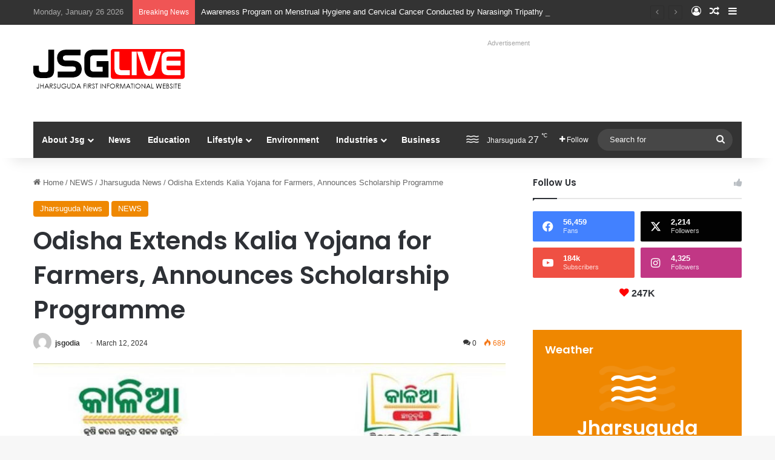

--- FILE ---
content_type: text/html; charset=UTF-8
request_url: https://jsglive.in/2024/03/12/odisha-extends-kalia-yojana-for-farmers-announces-scholarship-programme/
body_size: 27840
content:
<!DOCTYPE html>
<html dir="ltr" lang="en-GB" prefix="og: https://ogp.me/ns#" class="" data-skin="light" prefix="og: http://ogp.me/ns#">
<head>
	<meta charset="UTF-8" />
	<link rel="profile" href="https://gmpg.org/xfn/11" />
	<title>Odisha Extends Kalia Yojana for Farmers, Announces Scholarship Programme | www.jsglive.in</title>

<meta http-equiv='x-dns-prefetch-control' content='on'>
<link rel='dns-prefetch' href='//cdnjs.cloudflare.com' />
<link rel='dns-prefetch' href='//ajax.googleapis.com' />
<link rel='dns-prefetch' href='//fonts.googleapis.com' />
<link rel='dns-prefetch' href='//fonts.gstatic.com' />
<link rel='dns-prefetch' href='//s.gravatar.com' />
<link rel='dns-prefetch' href='//www.google-analytics.com' />
<link rel='preload' as='script' href='https://ajax.googleapis.com/ajax/libs/webfont/1/webfont.js'>
<style>
#wpadminbar #wp-admin-bar-wccp_free_top_button .ab-icon:before {
	content: "\f160";
	color: #02CA02;
	top: 3px;
}
#wpadminbar #wp-admin-bar-wccp_free_top_button .ab-icon {
	transform: rotate(45deg);
}
</style>
	<style>img:is([sizes="auto" i], [sizes^="auto," i]) { contain-intrinsic-size: 3000px 1500px }</style>
	
		<!-- All in One SEO 4.8.7 - aioseo.com -->
	<meta name="description" content="Bhubaneswar: Odisha Chief Minister Naveen Patnaik today distributed financial assistance worth Rs 933.07 crore to 46 lakh small, marginal, and landless farmers under the Kalia Yojana program. He also inaugurated Kalia Kendras in all districts to provide technical guidance to farmers. The Chief Minister announced a significant three-year extension of the Kalia Yojana, bringing its" />
	<meta name="robots" content="max-image-preview:large" />
	<meta name="author" content="jsgodia"/>
	<link rel="canonical" href="https://jsglive.in/2024/03/12/odisha-extends-kalia-yojana-for-farmers-announces-scholarship-programme/" />
	<meta name="generator" content="All in One SEO (AIOSEO) 4.8.7" />
		<meta property="og:locale" content="en_GB" />
		<meta property="og:site_name" content="www.jsglive.in | Jharsuguda District Informational Portal" />
		<meta property="og:type" content="article" />
		<meta property="og:title" content="Odisha Extends Kalia Yojana for Farmers, Announces Scholarship Programme | www.jsglive.in" />
		<meta property="og:description" content="Bhubaneswar: Odisha Chief Minister Naveen Patnaik today distributed financial assistance worth Rs 933.07 crore to 46 lakh small, marginal, and landless farmers under the Kalia Yojana program. He also inaugurated Kalia Kendras in all districts to provide technical guidance to farmers. The Chief Minister announced a significant three-year extension of the Kalia Yojana, bringing its" />
		<meta property="og:url" content="https://jsglive.in/2024/03/12/odisha-extends-kalia-yojana-for-farmers-announces-scholarship-programme/" />
		<meta property="og:image" content="https://jsglive.in/wp-content/uploads/2024/03/kalia-scheme.jpg" />
		<meta property="og:image:secure_url" content="https://jsglive.in/wp-content/uploads/2024/03/kalia-scheme.jpg" />
		<meta property="og:image:width" content="750" />
		<meta property="og:image:height" content="430" />
		<meta property="article:published_time" content="2024-03-12T12:40:25+00:00" />
		<meta property="article:modified_time" content="2024-03-12T12:40:25+00:00" />
		<meta property="article:publisher" content="https://www.facebook.com/Jsglive" />
		<meta name="twitter:card" content="summary" />
		<meta name="twitter:site" content="@jharsugudalive" />
		<meta name="twitter:title" content="Odisha Extends Kalia Yojana for Farmers, Announces Scholarship Programme | www.jsglive.in" />
		<meta name="twitter:description" content="Bhubaneswar: Odisha Chief Minister Naveen Patnaik today distributed financial assistance worth Rs 933.07 crore to 46 lakh small, marginal, and landless farmers under the Kalia Yojana program. He also inaugurated Kalia Kendras in all districts to provide technical guidance to farmers. The Chief Minister announced a significant three-year extension of the Kalia Yojana, bringing its" />
		<meta name="twitter:creator" content="@jharsugudalive" />
		<meta name="twitter:image" content="https://jsglive.in/wp-content/uploads/2024/03/kalia-scheme.jpg" />
		<script type="application/ld+json" class="aioseo-schema">
			{"@context":"https:\/\/schema.org","@graph":[{"@type":"Article","@id":"https:\/\/jsglive.in\/2024\/03\/12\/odisha-extends-kalia-yojana-for-farmers-announces-scholarship-programme\/#article","name":"Odisha Extends Kalia Yojana for Farmers, Announces Scholarship Programme | www.jsglive.in","headline":"Odisha Extends Kalia Yojana for Farmers, Announces Scholarship Programme","author":{"@id":"https:\/\/jsglive.in\/author\/jsgodia\/#author"},"publisher":{"@id":"https:\/\/jsglive.in\/#organization"},"image":{"@type":"ImageObject","url":"https:\/\/jsglive.in\/wp-content\/uploads\/2024\/03\/kalia-scheme.jpg","width":750,"height":430},"datePublished":"2024-03-12T18:10:25+05:30","dateModified":"2024-03-12T18:10:25+05:30","inLanguage":"en-GB","mainEntityOfPage":{"@id":"https:\/\/jsglive.in\/2024\/03\/12\/odisha-extends-kalia-yojana-for-farmers-announces-scholarship-programme\/#webpage"},"isPartOf":{"@id":"https:\/\/jsglive.in\/2024\/03\/12\/odisha-extends-kalia-yojana-for-farmers-announces-scholarship-programme\/#webpage"},"articleSection":"Jharsuguda News, NEWS"},{"@type":"BreadcrumbList","@id":"https:\/\/jsglive.in\/2024\/03\/12\/odisha-extends-kalia-yojana-for-farmers-announces-scholarship-programme\/#breadcrumblist","itemListElement":[{"@type":"ListItem","@id":"https:\/\/jsglive.in#listItem","position":1,"name":"Home","item":"https:\/\/jsglive.in","nextItem":{"@type":"ListItem","@id":"https:\/\/jsglive.in\/category\/news\/#listItem","name":"NEWS"}},{"@type":"ListItem","@id":"https:\/\/jsglive.in\/category\/news\/#listItem","position":2,"name":"NEWS","item":"https:\/\/jsglive.in\/category\/news\/","nextItem":{"@type":"ListItem","@id":"https:\/\/jsglive.in\/category\/news\/jharsuguda-news\/#listItem","name":"Jharsuguda News"},"previousItem":{"@type":"ListItem","@id":"https:\/\/jsglive.in#listItem","name":"Home"}},{"@type":"ListItem","@id":"https:\/\/jsglive.in\/category\/news\/jharsuguda-news\/#listItem","position":3,"name":"Jharsuguda News","item":"https:\/\/jsglive.in\/category\/news\/jharsuguda-news\/","nextItem":{"@type":"ListItem","@id":"https:\/\/jsglive.in\/2024\/03\/12\/odisha-extends-kalia-yojana-for-farmers-announces-scholarship-programme\/#listItem","name":"Odisha Extends Kalia Yojana for Farmers, Announces Scholarship Programme"},"previousItem":{"@type":"ListItem","@id":"https:\/\/jsglive.in\/category\/news\/#listItem","name":"NEWS"}},{"@type":"ListItem","@id":"https:\/\/jsglive.in\/2024\/03\/12\/odisha-extends-kalia-yojana-for-farmers-announces-scholarship-programme\/#listItem","position":4,"name":"Odisha Extends Kalia Yojana for Farmers, Announces Scholarship Programme","previousItem":{"@type":"ListItem","@id":"https:\/\/jsglive.in\/category\/news\/jharsuguda-news\/#listItem","name":"Jharsuguda News"}}]},{"@type":"Organization","@id":"https:\/\/jsglive.in\/#organization","name":"www.jsglive.in","description":"Jharsuguda District Informational Portal","url":"https:\/\/jsglive.in\/","sameAs":["https:\/\/www.facebook.com\/Jsglive","https:\/\/twitter.com\/jharsugudalive","https:\/\/www.instagram.com\/jsglive.in"]},{"@type":"Person","@id":"https:\/\/jsglive.in\/author\/jsgodia\/#author","url":"https:\/\/jsglive.in\/author\/jsgodia\/","name":"jsgodia","image":{"@type":"ImageObject","@id":"https:\/\/jsglive.in\/2024\/03\/12\/odisha-extends-kalia-yojana-for-farmers-announces-scholarship-programme\/#authorImage","url":"https:\/\/secure.gravatar.com\/avatar\/2cd9864bc6e227fe07cec70b789dd2cd4fe9cd56d5657b0d2f4226d58f9afcef?s=96&d=mm&r=g","width":96,"height":96,"caption":"jsgodia"}},{"@type":"WebPage","@id":"https:\/\/jsglive.in\/2024\/03\/12\/odisha-extends-kalia-yojana-for-farmers-announces-scholarship-programme\/#webpage","url":"https:\/\/jsglive.in\/2024\/03\/12\/odisha-extends-kalia-yojana-for-farmers-announces-scholarship-programme\/","name":"Odisha Extends Kalia Yojana for Farmers, Announces Scholarship Programme | www.jsglive.in","description":"Bhubaneswar: Odisha Chief Minister Naveen Patnaik today distributed financial assistance worth Rs 933.07 crore to 46 lakh small, marginal, and landless farmers under the Kalia Yojana program. He also inaugurated Kalia Kendras in all districts to provide technical guidance to farmers. The Chief Minister announced a significant three-year extension of the Kalia Yojana, bringing its","inLanguage":"en-GB","isPartOf":{"@id":"https:\/\/jsglive.in\/#website"},"breadcrumb":{"@id":"https:\/\/jsglive.in\/2024\/03\/12\/odisha-extends-kalia-yojana-for-farmers-announces-scholarship-programme\/#breadcrumblist"},"author":{"@id":"https:\/\/jsglive.in\/author\/jsgodia\/#author"},"creator":{"@id":"https:\/\/jsglive.in\/author\/jsgodia\/#author"},"image":{"@type":"ImageObject","url":"https:\/\/jsglive.in\/wp-content\/uploads\/2024\/03\/kalia-scheme.jpg","@id":"https:\/\/jsglive.in\/2024\/03\/12\/odisha-extends-kalia-yojana-for-farmers-announces-scholarship-programme\/#mainImage","width":750,"height":430},"primaryImageOfPage":{"@id":"https:\/\/jsglive.in\/2024\/03\/12\/odisha-extends-kalia-yojana-for-farmers-announces-scholarship-programme\/#mainImage"},"datePublished":"2024-03-12T18:10:25+05:30","dateModified":"2024-03-12T18:10:25+05:30"},{"@type":"WebSite","@id":"https:\/\/jsglive.in\/#website","url":"https:\/\/jsglive.in\/","name":"www.jsglive.in","description":"Jharsuguda District Informational Portal","inLanguage":"en-GB","publisher":{"@id":"https:\/\/jsglive.in\/#organization"}}]}
		</script>
		<!-- All in One SEO -->

<link rel='dns-prefetch' href='//www.googletagmanager.com' />
<link rel='dns-prefetch' href='//pagead2.googlesyndication.com' />
<link rel="alternate" type="application/rss+xml" title="www.jsglive.in &raquo; Feed" href="https://jsglive.in/feed/" />
<link rel="alternate" type="application/rss+xml" title="www.jsglive.in &raquo; Comments Feed" href="https://jsglive.in/comments/feed/" />
<link rel="alternate" type="application/rss+xml" title="www.jsglive.in &raquo; Odisha Extends Kalia Yojana for Farmers, Announces Scholarship Programme Comments Feed" href="https://jsglive.in/2024/03/12/odisha-extends-kalia-yojana-for-farmers-announces-scholarship-programme/feed/" />

		<style type="text/css">
			:root{				
			--tie-preset-gradient-1: linear-gradient(135deg, rgba(6, 147, 227, 1) 0%, rgb(155, 81, 224) 100%);
			--tie-preset-gradient-2: linear-gradient(135deg, rgb(122, 220, 180) 0%, rgb(0, 208, 130) 100%);
			--tie-preset-gradient-3: linear-gradient(135deg, rgba(252, 185, 0, 1) 0%, rgba(255, 105, 0, 1) 100%);
			--tie-preset-gradient-4: linear-gradient(135deg, rgba(255, 105, 0, 1) 0%, rgb(207, 46, 46) 100%);
			--tie-preset-gradient-5: linear-gradient(135deg, rgb(238, 238, 238) 0%, rgb(169, 184, 195) 100%);
			--tie-preset-gradient-6: linear-gradient(135deg, rgb(74, 234, 220) 0%, rgb(151, 120, 209) 20%, rgb(207, 42, 186) 40%, rgb(238, 44, 130) 60%, rgb(251, 105, 98) 80%, rgb(254, 248, 76) 100%);
			--tie-preset-gradient-7: linear-gradient(135deg, rgb(255, 206, 236) 0%, rgb(152, 150, 240) 100%);
			--tie-preset-gradient-8: linear-gradient(135deg, rgb(254, 205, 165) 0%, rgb(254, 45, 45) 50%, rgb(107, 0, 62) 100%);
			--tie-preset-gradient-9: linear-gradient(135deg, rgb(255, 203, 112) 0%, rgb(199, 81, 192) 50%, rgb(65, 88, 208) 100%);
			--tie-preset-gradient-10: linear-gradient(135deg, rgb(255, 245, 203) 0%, rgb(182, 227, 212) 50%, rgb(51, 167, 181) 100%);
			--tie-preset-gradient-11: linear-gradient(135deg, rgb(202, 248, 128) 0%, rgb(113, 206, 126) 100%);
			--tie-preset-gradient-12: linear-gradient(135deg, rgb(2, 3, 129) 0%, rgb(40, 116, 252) 100%);
			--tie-preset-gradient-13: linear-gradient(135deg, #4D34FA, #ad34fa);
			--tie-preset-gradient-14: linear-gradient(135deg, #0057FF, #31B5FF);
			--tie-preset-gradient-15: linear-gradient(135deg, #FF007A, #FF81BD);
			--tie-preset-gradient-16: linear-gradient(135deg, #14111E, #4B4462);
			--tie-preset-gradient-17: linear-gradient(135deg, #F32758, #FFC581);

			
					--main-nav-background: #1f2024;
					--main-nav-secondry-background: rgba(0,0,0,0.2);
					--main-nav-primary-color: #0088ff;
					--main-nav-contrast-primary-color: #FFFFFF;
					--main-nav-text-color: #FFFFFF;
					--main-nav-secondry-text-color: rgba(225,255,255,0.5);
					--main-nav-main-border-color: rgba(255,255,255,0.07);
					--main-nav-secondry-border-color: rgba(255,255,255,0.04);
				
			}
		</style>
	<link rel="alternate" type="application/rss+xml" title="www.jsglive.in &raquo; Stories Feed" href="https://jsglive.in/web-stories/feed/">
<meta property="og:title" content="Odisha Extends Kalia Yojana for Farmers, Announces Scholarship Programme - www.jsglive.in" />
<meta property="og:type" content="article" />
<meta property="og:description" content="Bhubaneswar: Odisha Chief Minister Naveen Patnaik today distributed financial assistance worth Rs 93" />
<meta property="og:url" content="https://jsglive.in/2024/03/12/odisha-extends-kalia-yojana-for-farmers-announces-scholarship-programme/" />
<meta property="og:site_name" content="www.jsglive.in" />
<meta property="og:image" content="https://jsglive.in/wp-content/uploads/2024/03/kalia-scheme.jpg" />
<meta name="viewport" content="width=device-width, initial-scale=1.0" /><script type="text/javascript">
/* <![CDATA[ */
window._wpemojiSettings = {"baseUrl":"https:\/\/s.w.org\/images\/core\/emoji\/16.0.1\/72x72\/","ext":".png","svgUrl":"https:\/\/s.w.org\/images\/core\/emoji\/16.0.1\/svg\/","svgExt":".svg","source":{"concatemoji":"https:\/\/jsglive.in\/wp-includes\/js\/wp-emoji-release.min.js?ver=6.8.3"}};
/*! This file is auto-generated */
!function(s,n){var o,i,e;function c(e){try{var t={supportTests:e,timestamp:(new Date).valueOf()};sessionStorage.setItem(o,JSON.stringify(t))}catch(e){}}function p(e,t,n){e.clearRect(0,0,e.canvas.width,e.canvas.height),e.fillText(t,0,0);var t=new Uint32Array(e.getImageData(0,0,e.canvas.width,e.canvas.height).data),a=(e.clearRect(0,0,e.canvas.width,e.canvas.height),e.fillText(n,0,0),new Uint32Array(e.getImageData(0,0,e.canvas.width,e.canvas.height).data));return t.every(function(e,t){return e===a[t]})}function u(e,t){e.clearRect(0,0,e.canvas.width,e.canvas.height),e.fillText(t,0,0);for(var n=e.getImageData(16,16,1,1),a=0;a<n.data.length;a++)if(0!==n.data[a])return!1;return!0}function f(e,t,n,a){switch(t){case"flag":return n(e,"\ud83c\udff3\ufe0f\u200d\u26a7\ufe0f","\ud83c\udff3\ufe0f\u200b\u26a7\ufe0f")?!1:!n(e,"\ud83c\udde8\ud83c\uddf6","\ud83c\udde8\u200b\ud83c\uddf6")&&!n(e,"\ud83c\udff4\udb40\udc67\udb40\udc62\udb40\udc65\udb40\udc6e\udb40\udc67\udb40\udc7f","\ud83c\udff4\u200b\udb40\udc67\u200b\udb40\udc62\u200b\udb40\udc65\u200b\udb40\udc6e\u200b\udb40\udc67\u200b\udb40\udc7f");case"emoji":return!a(e,"\ud83e\udedf")}return!1}function g(e,t,n,a){var r="undefined"!=typeof WorkerGlobalScope&&self instanceof WorkerGlobalScope?new OffscreenCanvas(300,150):s.createElement("canvas"),o=r.getContext("2d",{willReadFrequently:!0}),i=(o.textBaseline="top",o.font="600 32px Arial",{});return e.forEach(function(e){i[e]=t(o,e,n,a)}),i}function t(e){var t=s.createElement("script");t.src=e,t.defer=!0,s.head.appendChild(t)}"undefined"!=typeof Promise&&(o="wpEmojiSettingsSupports",i=["flag","emoji"],n.supports={everything:!0,everythingExceptFlag:!0},e=new Promise(function(e){s.addEventListener("DOMContentLoaded",e,{once:!0})}),new Promise(function(t){var n=function(){try{var e=JSON.parse(sessionStorage.getItem(o));if("object"==typeof e&&"number"==typeof e.timestamp&&(new Date).valueOf()<e.timestamp+604800&&"object"==typeof e.supportTests)return e.supportTests}catch(e){}return null}();if(!n){if("undefined"!=typeof Worker&&"undefined"!=typeof OffscreenCanvas&&"undefined"!=typeof URL&&URL.createObjectURL&&"undefined"!=typeof Blob)try{var e="postMessage("+g.toString()+"("+[JSON.stringify(i),f.toString(),p.toString(),u.toString()].join(",")+"));",a=new Blob([e],{type:"text/javascript"}),r=new Worker(URL.createObjectURL(a),{name:"wpTestEmojiSupports"});return void(r.onmessage=function(e){c(n=e.data),r.terminate(),t(n)})}catch(e){}c(n=g(i,f,p,u))}t(n)}).then(function(e){for(var t in e)n.supports[t]=e[t],n.supports.everything=n.supports.everything&&n.supports[t],"flag"!==t&&(n.supports.everythingExceptFlag=n.supports.everythingExceptFlag&&n.supports[t]);n.supports.everythingExceptFlag=n.supports.everythingExceptFlag&&!n.supports.flag,n.DOMReady=!1,n.readyCallback=function(){n.DOMReady=!0}}).then(function(){return e}).then(function(){var e;n.supports.everything||(n.readyCallback(),(e=n.source||{}).concatemoji?t(e.concatemoji):e.wpemoji&&e.twemoji&&(t(e.twemoji),t(e.wpemoji)))}))}((window,document),window._wpemojiSettings);
/* ]]> */
</script>
<style id='wp-emoji-styles-inline-css' type='text/css'>

	img.wp-smiley, img.emoji {
		display: inline !important;
		border: none !important;
		box-shadow: none !important;
		height: 1em !important;
		width: 1em !important;
		margin: 0 0.07em !important;
		vertical-align: -0.1em !important;
		background: none !important;
		padding: 0 !important;
	}
</style>
<style id='feedzy-rss-feeds-loop-style-inline-css' type='text/css'>
.wp-block-feedzy-rss-feeds-loop{display:grid;gap:24px;grid-template-columns:repeat(1,1fr)}@media(min-width:782px){.wp-block-feedzy-rss-feeds-loop.feedzy-loop-columns-2,.wp-block-feedzy-rss-feeds-loop.feedzy-loop-columns-3,.wp-block-feedzy-rss-feeds-loop.feedzy-loop-columns-4,.wp-block-feedzy-rss-feeds-loop.feedzy-loop-columns-5{grid-template-columns:repeat(2,1fr)}}@media(min-width:960px){.wp-block-feedzy-rss-feeds-loop.feedzy-loop-columns-2{grid-template-columns:repeat(2,1fr)}.wp-block-feedzy-rss-feeds-loop.feedzy-loop-columns-3{grid-template-columns:repeat(3,1fr)}.wp-block-feedzy-rss-feeds-loop.feedzy-loop-columns-4{grid-template-columns:repeat(4,1fr)}.wp-block-feedzy-rss-feeds-loop.feedzy-loop-columns-5{grid-template-columns:repeat(5,1fr)}}.wp-block-feedzy-rss-feeds-loop .wp-block-image.is-style-rounded img{border-radius:9999px}.wp-block-feedzy-rss-feeds-loop .wp-block-image:has(:is(img:not([src]),img[src=""])){display:none}

</style>
<style id='pdfemb-pdf-embedder-viewer-style-inline-css' type='text/css'>
.wp-block-pdfemb-pdf-embedder-viewer{max-width:none}

</style>
<style id='global-styles-inline-css' type='text/css'>
:root{--wp--preset--aspect-ratio--square: 1;--wp--preset--aspect-ratio--4-3: 4/3;--wp--preset--aspect-ratio--3-4: 3/4;--wp--preset--aspect-ratio--3-2: 3/2;--wp--preset--aspect-ratio--2-3: 2/3;--wp--preset--aspect-ratio--16-9: 16/9;--wp--preset--aspect-ratio--9-16: 9/16;--wp--preset--color--black: #000000;--wp--preset--color--cyan-bluish-gray: #abb8c3;--wp--preset--color--white: #ffffff;--wp--preset--color--pale-pink: #f78da7;--wp--preset--color--vivid-red: #cf2e2e;--wp--preset--color--luminous-vivid-orange: #ff6900;--wp--preset--color--luminous-vivid-amber: #fcb900;--wp--preset--color--light-green-cyan: #7bdcb5;--wp--preset--color--vivid-green-cyan: #00d084;--wp--preset--color--pale-cyan-blue: #8ed1fc;--wp--preset--color--vivid-cyan-blue: #0693e3;--wp--preset--color--vivid-purple: #9b51e0;--wp--preset--color--global-color: #fe4641;--wp--preset--gradient--vivid-cyan-blue-to-vivid-purple: linear-gradient(135deg,rgba(6,147,227,1) 0%,rgb(155,81,224) 100%);--wp--preset--gradient--light-green-cyan-to-vivid-green-cyan: linear-gradient(135deg,rgb(122,220,180) 0%,rgb(0,208,130) 100%);--wp--preset--gradient--luminous-vivid-amber-to-luminous-vivid-orange: linear-gradient(135deg,rgba(252,185,0,1) 0%,rgba(255,105,0,1) 100%);--wp--preset--gradient--luminous-vivid-orange-to-vivid-red: linear-gradient(135deg,rgba(255,105,0,1) 0%,rgb(207,46,46) 100%);--wp--preset--gradient--very-light-gray-to-cyan-bluish-gray: linear-gradient(135deg,rgb(238,238,238) 0%,rgb(169,184,195) 100%);--wp--preset--gradient--cool-to-warm-spectrum: linear-gradient(135deg,rgb(74,234,220) 0%,rgb(151,120,209) 20%,rgb(207,42,186) 40%,rgb(238,44,130) 60%,rgb(251,105,98) 80%,rgb(254,248,76) 100%);--wp--preset--gradient--blush-light-purple: linear-gradient(135deg,rgb(255,206,236) 0%,rgb(152,150,240) 100%);--wp--preset--gradient--blush-bordeaux: linear-gradient(135deg,rgb(254,205,165) 0%,rgb(254,45,45) 50%,rgb(107,0,62) 100%);--wp--preset--gradient--luminous-dusk: linear-gradient(135deg,rgb(255,203,112) 0%,rgb(199,81,192) 50%,rgb(65,88,208) 100%);--wp--preset--gradient--pale-ocean: linear-gradient(135deg,rgb(255,245,203) 0%,rgb(182,227,212) 50%,rgb(51,167,181) 100%);--wp--preset--gradient--electric-grass: linear-gradient(135deg,rgb(202,248,128) 0%,rgb(113,206,126) 100%);--wp--preset--gradient--midnight: linear-gradient(135deg,rgb(2,3,129) 0%,rgb(40,116,252) 100%);--wp--preset--font-size--small: 13px;--wp--preset--font-size--medium: 20px;--wp--preset--font-size--large: 36px;--wp--preset--font-size--x-large: 42px;--wp--preset--spacing--20: 0.44rem;--wp--preset--spacing--30: 0.67rem;--wp--preset--spacing--40: 1rem;--wp--preset--spacing--50: 1.5rem;--wp--preset--spacing--60: 2.25rem;--wp--preset--spacing--70: 3.38rem;--wp--preset--spacing--80: 5.06rem;--wp--preset--shadow--natural: 6px 6px 9px rgba(0, 0, 0, 0.2);--wp--preset--shadow--deep: 12px 12px 50px rgba(0, 0, 0, 0.4);--wp--preset--shadow--sharp: 6px 6px 0px rgba(0, 0, 0, 0.2);--wp--preset--shadow--outlined: 6px 6px 0px -3px rgba(255, 255, 255, 1), 6px 6px rgba(0, 0, 0, 1);--wp--preset--shadow--crisp: 6px 6px 0px rgba(0, 0, 0, 1);}:where(.is-layout-flex){gap: 0.5em;}:where(.is-layout-grid){gap: 0.5em;}body .is-layout-flex{display: flex;}.is-layout-flex{flex-wrap: wrap;align-items: center;}.is-layout-flex > :is(*, div){margin: 0;}body .is-layout-grid{display: grid;}.is-layout-grid > :is(*, div){margin: 0;}:where(.wp-block-columns.is-layout-flex){gap: 2em;}:where(.wp-block-columns.is-layout-grid){gap: 2em;}:where(.wp-block-post-template.is-layout-flex){gap: 1.25em;}:where(.wp-block-post-template.is-layout-grid){gap: 1.25em;}.has-black-color{color: var(--wp--preset--color--black) !important;}.has-cyan-bluish-gray-color{color: var(--wp--preset--color--cyan-bluish-gray) !important;}.has-white-color{color: var(--wp--preset--color--white) !important;}.has-pale-pink-color{color: var(--wp--preset--color--pale-pink) !important;}.has-vivid-red-color{color: var(--wp--preset--color--vivid-red) !important;}.has-luminous-vivid-orange-color{color: var(--wp--preset--color--luminous-vivid-orange) !important;}.has-luminous-vivid-amber-color{color: var(--wp--preset--color--luminous-vivid-amber) !important;}.has-light-green-cyan-color{color: var(--wp--preset--color--light-green-cyan) !important;}.has-vivid-green-cyan-color{color: var(--wp--preset--color--vivid-green-cyan) !important;}.has-pale-cyan-blue-color{color: var(--wp--preset--color--pale-cyan-blue) !important;}.has-vivid-cyan-blue-color{color: var(--wp--preset--color--vivid-cyan-blue) !important;}.has-vivid-purple-color{color: var(--wp--preset--color--vivid-purple) !important;}.has-black-background-color{background-color: var(--wp--preset--color--black) !important;}.has-cyan-bluish-gray-background-color{background-color: var(--wp--preset--color--cyan-bluish-gray) !important;}.has-white-background-color{background-color: var(--wp--preset--color--white) !important;}.has-pale-pink-background-color{background-color: var(--wp--preset--color--pale-pink) !important;}.has-vivid-red-background-color{background-color: var(--wp--preset--color--vivid-red) !important;}.has-luminous-vivid-orange-background-color{background-color: var(--wp--preset--color--luminous-vivid-orange) !important;}.has-luminous-vivid-amber-background-color{background-color: var(--wp--preset--color--luminous-vivid-amber) !important;}.has-light-green-cyan-background-color{background-color: var(--wp--preset--color--light-green-cyan) !important;}.has-vivid-green-cyan-background-color{background-color: var(--wp--preset--color--vivid-green-cyan) !important;}.has-pale-cyan-blue-background-color{background-color: var(--wp--preset--color--pale-cyan-blue) !important;}.has-vivid-cyan-blue-background-color{background-color: var(--wp--preset--color--vivid-cyan-blue) !important;}.has-vivid-purple-background-color{background-color: var(--wp--preset--color--vivid-purple) !important;}.has-black-border-color{border-color: var(--wp--preset--color--black) !important;}.has-cyan-bluish-gray-border-color{border-color: var(--wp--preset--color--cyan-bluish-gray) !important;}.has-white-border-color{border-color: var(--wp--preset--color--white) !important;}.has-pale-pink-border-color{border-color: var(--wp--preset--color--pale-pink) !important;}.has-vivid-red-border-color{border-color: var(--wp--preset--color--vivid-red) !important;}.has-luminous-vivid-orange-border-color{border-color: var(--wp--preset--color--luminous-vivid-orange) !important;}.has-luminous-vivid-amber-border-color{border-color: var(--wp--preset--color--luminous-vivid-amber) !important;}.has-light-green-cyan-border-color{border-color: var(--wp--preset--color--light-green-cyan) !important;}.has-vivid-green-cyan-border-color{border-color: var(--wp--preset--color--vivid-green-cyan) !important;}.has-pale-cyan-blue-border-color{border-color: var(--wp--preset--color--pale-cyan-blue) !important;}.has-vivid-cyan-blue-border-color{border-color: var(--wp--preset--color--vivid-cyan-blue) !important;}.has-vivid-purple-border-color{border-color: var(--wp--preset--color--vivid-purple) !important;}.has-vivid-cyan-blue-to-vivid-purple-gradient-background{background: var(--wp--preset--gradient--vivid-cyan-blue-to-vivid-purple) !important;}.has-light-green-cyan-to-vivid-green-cyan-gradient-background{background: var(--wp--preset--gradient--light-green-cyan-to-vivid-green-cyan) !important;}.has-luminous-vivid-amber-to-luminous-vivid-orange-gradient-background{background: var(--wp--preset--gradient--luminous-vivid-amber-to-luminous-vivid-orange) !important;}.has-luminous-vivid-orange-to-vivid-red-gradient-background{background: var(--wp--preset--gradient--luminous-vivid-orange-to-vivid-red) !important;}.has-very-light-gray-to-cyan-bluish-gray-gradient-background{background: var(--wp--preset--gradient--very-light-gray-to-cyan-bluish-gray) !important;}.has-cool-to-warm-spectrum-gradient-background{background: var(--wp--preset--gradient--cool-to-warm-spectrum) !important;}.has-blush-light-purple-gradient-background{background: var(--wp--preset--gradient--blush-light-purple) !important;}.has-blush-bordeaux-gradient-background{background: var(--wp--preset--gradient--blush-bordeaux) !important;}.has-luminous-dusk-gradient-background{background: var(--wp--preset--gradient--luminous-dusk) !important;}.has-pale-ocean-gradient-background{background: var(--wp--preset--gradient--pale-ocean) !important;}.has-electric-grass-gradient-background{background: var(--wp--preset--gradient--electric-grass) !important;}.has-midnight-gradient-background{background: var(--wp--preset--gradient--midnight) !important;}.has-small-font-size{font-size: var(--wp--preset--font-size--small) !important;}.has-medium-font-size{font-size: var(--wp--preset--font-size--medium) !important;}.has-large-font-size{font-size: var(--wp--preset--font-size--large) !important;}.has-x-large-font-size{font-size: var(--wp--preset--font-size--x-large) !important;}
:where(.wp-block-post-template.is-layout-flex){gap: 1.25em;}:where(.wp-block-post-template.is-layout-grid){gap: 1.25em;}
:where(.wp-block-columns.is-layout-flex){gap: 2em;}:where(.wp-block-columns.is-layout-grid){gap: 2em;}
:root :where(.wp-block-pullquote){font-size: 1.5em;line-height: 1.6;}
</style>
<link rel='stylesheet' id='tie-css-woocommerce-css' href='https://jsglive.in/wp-content/themes/jannah/assets/css/plugins/woocommerce.min.css?ver=7.5.1' type='text/css' media='all' />
<style id='woocommerce-inline-inline-css' type='text/css'>
.woocommerce form .form-row .required { visibility: visible; }
</style>
<link rel='stylesheet' id='brands-styles-css' href='https://jsglive.in/wp-content/plugins/woocommerce/assets/css/brands.css?ver=10.1.2' type='text/css' media='all' />
<link rel='stylesheet' id='tie-css-base-css' href='https://jsglive.in/wp-content/themes/jannah/assets/css/base.min.css?ver=7.5.1' type='text/css' media='all' />
<link rel='stylesheet' id='tie-css-styles-css' href='https://jsglive.in/wp-content/themes/jannah/assets/css/style.min.css?ver=7.5.1' type='text/css' media='all' />
<link rel='stylesheet' id='tie-css-widgets-css' href='https://jsglive.in/wp-content/themes/jannah/assets/css/widgets.min.css?ver=7.5.1' type='text/css' media='all' />
<link rel='stylesheet' id='tie-css-helpers-css' href='https://jsglive.in/wp-content/themes/jannah/assets/css/helpers.min.css?ver=7.5.1' type='text/css' media='all' />
<link rel='stylesheet' id='tie-fontawesome5-css' href='https://jsglive.in/wp-content/themes/jannah/assets/css/fontawesome.css?ver=7.5.1' type='text/css' media='all' />
<link rel='stylesheet' id='tie-css-ilightbox-css' href='https://jsglive.in/wp-content/themes/jannah/assets/ilightbox/dark-skin/skin.css?ver=7.5.1' type='text/css' media='all' />
<link rel='stylesheet' id='tie-css-shortcodes-css' href='https://jsglive.in/wp-content/themes/jannah/assets/css/plugins/shortcodes.min.css?ver=7.5.1' type='text/css' media='all' />
<link rel='stylesheet' id='tie-css-single-css' href='https://jsglive.in/wp-content/themes/jannah/assets/css/single.min.css?ver=7.5.1' type='text/css' media='all' />
<link rel='stylesheet' id='tie-css-print-css' href='https://jsglive.in/wp-content/themes/jannah/assets/css/print.css?ver=7.5.1' type='text/css' media='print' />
<link rel='stylesheet' id='taqyeem-styles-css' href='https://jsglive.in/wp-content/themes/jannah/assets/css/plugins/taqyeem.min.css?ver=7.5.1' type='text/css' media='all' />
<style id='taqyeem-styles-inline-css' type='text/css'>
.wf-active .logo-text,.wf-active h1,.wf-active h2,.wf-active h3,.wf-active h4,.wf-active h5,.wf-active h6,.wf-active .the-subtitle{font-family: 'Poppins';}#tie-body{background-image: url(https://jsglive.in/wp-content/themes/jannah/assets/images/patterns/body-bg1.png);}:root:root{--brand-color: #ef8700;--dark-brand-color: #bd5500;--bright-color: #FFFFFF;--base-color: #2c2f34;}#reading-position-indicator{box-shadow: 0 0 10px rgba( 239,135,0,0.7);}:root:root{--brand-color: #ef8700;--dark-brand-color: #bd5500;--bright-color: #FFFFFF;--base-color: #2c2f34;}#reading-position-indicator{box-shadow: 0 0 10px rgba( 239,135,0,0.7);}#header-notification-bar{background: var( --tie-preset-gradient-13 );}#header-notification-bar{--tie-buttons-color: #FFFFFF;--tie-buttons-border-color: #FFFFFF;--tie-buttons-hover-color: #e1e1e1;--tie-buttons-hover-text: #000000;}#header-notification-bar{--tie-buttons-text: #000000;}#top-nav,#top-nav .sub-menu,#top-nav .comp-sub-menu,#top-nav .ticker-content,#top-nav .ticker-swipe,.top-nav-boxed #top-nav .topbar-wrapper,.top-nav-dark .top-menu ul,#autocomplete-suggestions.search-in-top-nav{background-color : #333333;}#top-nav *,#autocomplete-suggestions.search-in-top-nav{border-color: rgba( #FFFFFF,0.08);}#top-nav .icon-basecloud-bg:after{color: #333333;}#top-nav a:not(:hover),#top-nav input,#top-nav #search-submit,#top-nav .fa-spinner,#top-nav .dropdown-social-icons li a span,#top-nav .components > li .social-link:not(:hover) span,#autocomplete-suggestions.search-in-top-nav a{color: #ffffff;}#top-nav input::-moz-placeholder{color: #ffffff;}#top-nav input:-moz-placeholder{color: #ffffff;}#top-nav input:-ms-input-placeholder{color: #ffffff;}#top-nav input::-webkit-input-placeholder{color: #ffffff;}#top-nav,.search-in-top-nav{--tie-buttons-color: #fe4641;--tie-buttons-border-color: #fe4641;--tie-buttons-text: #FFFFFF;--tie-buttons-hover-color: #e02823;}#top-nav a:hover,#top-nav .menu li:hover > a,#top-nav .menu > .tie-current-menu > a,#top-nav .components > li:hover > a,#top-nav .components #search-submit:hover,#autocomplete-suggestions.search-in-top-nav .post-title a:hover{color: #fe4641;}#top-nav,#top-nav .comp-sub-menu,#top-nav .tie-weather-widget{color: #aaaaaa;}#autocomplete-suggestions.search-in-top-nav .post-meta,#autocomplete-suggestions.search-in-top-nav .post-meta a:not(:hover){color: rgba( 170,170,170,0.7 );}#top-nav .weather-icon .icon-cloud,#top-nav .weather-icon .icon-basecloud-bg,#top-nav .weather-icon .icon-cloud-behind{color: #aaaaaa !important;}#main-nav .main-menu-wrapper,#main-nav .menu-sub-content,#main-nav .comp-sub-menu,#main-nav ul.cats-vertical li a.is-active,#main-nav ul.cats-vertical li a:hover,#autocomplete-suggestions.search-in-main-nav{background-color: #333333;}#main-nav{border-width: 0;}#theme-header #main-nav:not(.fixed-nav){bottom: 0;}#main-nav .icon-basecloud-bg:after{color: #333333;}#autocomplete-suggestions.search-in-main-nav{border-color: rgba(255,255,255,0.07);}.main-nav-boxed #main-nav .main-menu-wrapper{border-width: 0;}#main-nav a:not(:hover),#main-nav a.social-link:not(:hover) span,#main-nav .dropdown-social-icons li a span,#autocomplete-suggestions.search-in-main-nav a{color: #ffffff;}.main-nav,.search-in-main-nav{--main-nav-primary-color: #fe4641;--tie-buttons-color: #fe4641;--tie-buttons-border-color: #fe4641;--tie-buttons-text: #FFFFFF;--tie-buttons-hover-color: #e02823;}#main-nav .mega-links-head:after,#main-nav .cats-horizontal a.is-active,#main-nav .cats-horizontal a:hover,#main-nav .spinner > div{background-color: #fe4641;}#main-nav .menu ul li:hover > a,#main-nav .menu ul li.current-menu-item:not(.mega-link-column) > a,#main-nav .components a:hover,#main-nav .components > li:hover > a,#main-nav #search-submit:hover,#main-nav .cats-vertical a.is-active,#main-nav .cats-vertical a:hover,#main-nav .mega-menu .post-meta a:hover,#main-nav .mega-menu .post-box-title a:hover,#autocomplete-suggestions.search-in-main-nav a:hover,#main-nav .spinner-circle:after{color: #fe4641;}#main-nav .menu > li.tie-current-menu > a,#main-nav .menu > li:hover > a,.theme-header #main-nav .mega-menu .cats-horizontal a.is-active,.theme-header #main-nav .mega-menu .cats-horizontal a:hover{color: #FFFFFF;}#main-nav .menu > li.tie-current-menu > a:before,#main-nav .menu > li:hover > a:before{border-top-color: #FFFFFF;}#main-nav,#main-nav input,#main-nav #search-submit,#main-nav .fa-spinner,#main-nav .comp-sub-menu,#main-nav .tie-weather-widget{color: #f6f6f6;}#main-nav input::-moz-placeholder{color: #f6f6f6;}#main-nav input:-moz-placeholder{color: #f6f6f6;}#main-nav input:-ms-input-placeholder{color: #f6f6f6;}#main-nav input::-webkit-input-placeholder{color: #f6f6f6;}#main-nav .mega-menu .post-meta,#main-nav .mega-menu .post-meta a,#autocomplete-suggestions.search-in-main-nav .post-meta{color: rgba(246,246,246,0.6);}#main-nav .weather-icon .icon-cloud,#main-nav .weather-icon .icon-basecloud-bg,#main-nav .weather-icon .icon-cloud-behind{color: #f6f6f6 !important;}#footer{background-color: #252525;}#site-info{background-color: #181818;}#footer .posts-list-counter .posts-list-items li.widget-post-list:before{border-color: #252525;}#footer .timeline-widget a .date:before{border-color: rgba(37,37,37,0.8);}#footer .footer-boxed-widget-area,#footer textarea,#footer input:not([type=submit]),#footer select,#footer code,#footer kbd,#footer pre,#footer samp,#footer .show-more-button,#footer .slider-links .tie-slider-nav span,#footer #wp-calendar,#footer #wp-calendar tbody td,#footer #wp-calendar thead th,#footer .widget.buddypress .item-options a{border-color: rgba(255,255,255,0.1);}#footer .social-statistics-widget .white-bg li.social-icons-item a,#footer .widget_tag_cloud .tagcloud a,#footer .latest-tweets-widget .slider-links .tie-slider-nav span,#footer .widget_layered_nav_filters a{border-color: rgba(255,255,255,0.1);}#footer .social-statistics-widget .white-bg li:before{background: rgba(255,255,255,0.1);}.site-footer #wp-calendar tbody td{background: rgba(255,255,255,0.02);}#footer .white-bg .social-icons-item a span.followers span,#footer .circle-three-cols .social-icons-item a .followers-num,#footer .circle-three-cols .social-icons-item a .followers-name{color: rgba(255,255,255,0.8);}#footer .timeline-widget ul:before,#footer .timeline-widget a:not(:hover) .date:before{background-color: #070707;}#footer .widget-title,#footer .widget-title a:not(:hover){color: #ffffff;}#footer,#footer textarea,#footer input:not([type='submit']),#footer select,#footer #wp-calendar tbody,#footer .tie-slider-nav li span:not(:hover),#footer .widget_categories li a:before,#footer .widget_product_categories li a:before,#footer .widget_layered_nav li a:before,#footer .widget_archive li a:before,#footer .widget_nav_menu li a:before,#footer .widget_meta li a:before,#footer .widget_pages li a:before,#footer .widget_recent_entries li a:before,#footer .widget_display_forums li a:before,#footer .widget_display_views li a:before,#footer .widget_rss li a:before,#footer .widget_display_stats dt:before,#footer .subscribe-widget-content h3,#footer .about-author .social-icons a:not(:hover) span{color: #aaaaaa;}#footer post-widget-body .meta-item,#footer .post-meta,#footer .stream-title,#footer.dark-skin .timeline-widget .date,#footer .wp-caption .wp-caption-text,#footer .rss-date{color: rgba(170,170,170,0.7);}#footer input::-moz-placeholder{color: #aaaaaa;}#footer input:-moz-placeholder{color: #aaaaaa;}#footer input:-ms-input-placeholder{color: #aaaaaa;}#footer input::-webkit-input-placeholder{color: #aaaaaa;}#footer .site-info a:not(:hover){color: #fe4641;}.tie-cat-166,.tie-cat-item-166 > span{background-color:#2ecc71 !important;color:#FFFFFF !important;}.tie-cat-166:after{border-top-color:#2ecc71 !important;}.tie-cat-166:hover{background-color:#10ae53 !important;}.tie-cat-166:hover:after{border-top-color:#10ae53 !important;}.tie-cat-149,.tie-cat-item-149 > span{background-color:#3498db !important;color:#FFFFFF !important;}.tie-cat-149:after{border-top-color:#3498db !important;}.tie-cat-149:hover{background-color:#167abd !important;}.tie-cat-149:hover:after{border-top-color:#167abd !important;}.tie-cat-150,.tie-cat-item-150 > span{background-color:#178084 !important;color:#FFFFFF !important;}.tie-cat-150:after{border-top-color:#178084 !important;}.tie-cat-150:hover{background-color:#006266 !important;}.tie-cat-150:hover:after{border-top-color:#006266 !important;}.tie-cat-19,.tie-cat-item-19 > span{background-color:#ef8700 !important;color:#FFFFFF !important;}.tie-cat-19:after{border-top-color:#ef8700 !important;}.tie-cat-19:hover{background-color:#d16900 !important;}.tie-cat-19:hover:after{border-top-color:#d16900 !important;}@media (max-width: 991px){#theme-header.has-normal-width-logo #logo img {width:150px !important;max-width:100% !important;height: auto !important;max-height: 200px !important;}}.tie-insta-header {margin-bottom: 15px;}.tie-insta-avatar a {width: 70px;height: 70px;display: block;position: relative;float: left;margin-right: 15px;margin-bottom: 15px;}.tie-insta-avatar a:before {content: "";position: absolute;width: calc(100% + 6px);height: calc(100% + 6px);left: -3px;top: -3px;border-radius: 50%;background: #d6249f;background: radial-gradient(circle at 30% 107%,#fdf497 0%,#fdf497 5%,#fd5949 45%,#d6249f 60%,#285AEB 90%);}.tie-insta-avatar a:after {position: absolute;content: "";width: calc(100% + 3px);height: calc(100% + 3px);left: -2px;top: -2px;border-radius: 50%;background: #fff;}.dark-skin .tie-insta-avatar a:after {background: #27292d;}.tie-insta-avatar img {border-radius: 50%;position: relative;z-index: 2;transition: all 0.25s;}.tie-insta-avatar img:hover {box-shadow: 0px 0px 15px 0 #6b54c6;}.tie-insta-info {font-size: 1.3em;font-weight: bold;margin-bottom: 5px;}.web-stories-list{position: relative;z-index: 1;}.mag-box .web-stories-list {margin-bottom: 10px;margin-top: 10px;}.web-stories-list__story-poster:after {transition: opacity 0.2s;}.web-stories-list__story:hover .web-stories-list__story-poster:after {opacity: 0.6;}.web-stories-list.is-view-type-carousel .web-stories-list__story,.web-stories-list.is-view-type-grid .web-stories-list__story{min-width: 0 !important;}.is-view-type-circles.is-carousel .web-stories-list__inner-wrapper .web-stories-list__story:not(.visible){height: var(--ws-circle-size);overflow: hidden;}.web-stories-list-block.is-carousel .web-stories-list__story:not(.glider-slide){visibility: hidden;}.is-view-type-list .web-stories-list__inner-wrapper{display: flex;flex-wrap: wrap;}.is-view-type-list .web-stories-list__inner-wrapper > * {flex: 0 0 49%;margin: 0 0.5%;}@media (min-width: 676px) {.is-view-type-carousel .web-stories-list__carousel:not(.glider){height: 277px;}}
</style>
<script type="text/javascript" src="https://jsglive.in/wp-includes/js/jquery/jquery.min.js?ver=3.7.1" id="jquery-core-js"></script>
<script type="text/javascript" src="https://jsglive.in/wp-includes/js/jquery/jquery-migrate.min.js?ver=3.4.1" id="jquery-migrate-js"></script>
<script type="text/javascript" src="https://jsglive.in/wp-content/plugins/woocommerce/assets/js/jquery-blockui/jquery.blockUI.min.js?ver=2.7.0-wc.10.1.2" id="jquery-blockui-js" defer="defer" data-wp-strategy="defer"></script>
<script type="text/javascript" id="wc-add-to-cart-js-extra">
/* <![CDATA[ */
var wc_add_to_cart_params = {"ajax_url":"\/wp-admin\/admin-ajax.php","wc_ajax_url":"\/?wc-ajax=%%endpoint%%","i18n_view_cart":"View basket","cart_url":"https:\/\/jsglive.in\/basket\/","is_cart":"","cart_redirect_after_add":"no"};
/* ]]> */
</script>
<script type="text/javascript" src="https://jsglive.in/wp-content/plugins/woocommerce/assets/js/frontend/add-to-cart.min.js?ver=10.1.2" id="wc-add-to-cart-js" defer="defer" data-wp-strategy="defer"></script>
<script type="text/javascript" src="https://jsglive.in/wp-content/plugins/woocommerce/assets/js/js-cookie/js.cookie.min.js?ver=2.1.4-wc.10.1.2" id="js-cookie-js" defer="defer" data-wp-strategy="defer"></script>
<script type="text/javascript" id="woocommerce-js-extra">
/* <![CDATA[ */
var woocommerce_params = {"ajax_url":"\/wp-admin\/admin-ajax.php","wc_ajax_url":"\/?wc-ajax=%%endpoint%%","i18n_password_show":"Show password","i18n_password_hide":"Hide password"};
/* ]]> */
</script>
<script type="text/javascript" src="https://jsglive.in/wp-content/plugins/woocommerce/assets/js/frontend/woocommerce.min.js?ver=10.1.2" id="woocommerce-js" defer="defer" data-wp-strategy="defer"></script>

<!-- Google tag (gtag.js) snippet added by Site Kit -->
<!-- Google Analytics snippet added by Site Kit -->
<script type="text/javascript" src="https://www.googletagmanager.com/gtag/js?id=GT-MQ7VH7L" id="google_gtagjs-js" async></script>
<script type="text/javascript" id="google_gtagjs-js-after">
/* <![CDATA[ */
window.dataLayer = window.dataLayer || [];function gtag(){dataLayer.push(arguments);}
gtag("set","linker",{"domains":["jsglive.in"]});
gtag("js", new Date());
gtag("set", "developer_id.dZTNiMT", true);
gtag("config", "GT-MQ7VH7L");
/* ]]> */
</script>
<link rel="https://api.w.org/" href="https://jsglive.in/wp-json/" /><link rel="alternate" title="JSON" type="application/json" href="https://jsglive.in/wp-json/wp/v2/posts/30221" /><link rel="EditURI" type="application/rsd+xml" title="RSD" href="https://jsglive.in/xmlrpc.php?rsd" />
<meta name="generator" content="WordPress 6.8.3" />
<meta name="generator" content="WooCommerce 10.1.2" />
<link rel='shortlink' href='https://jsglive.in/?p=30221' />
<link rel="alternate" title="oEmbed (JSON)" type="application/json+oembed" href="https://jsglive.in/wp-json/oembed/1.0/embed?url=https%3A%2F%2Fjsglive.in%2F2024%2F03%2F12%2Fodisha-extends-kalia-yojana-for-farmers-announces-scholarship-programme%2F" />
<link rel="alternate" title="oEmbed (XML)" type="text/xml+oembed" href="https://jsglive.in/wp-json/oembed/1.0/embed?url=https%3A%2F%2Fjsglive.in%2F2024%2F03%2F12%2Fodisha-extends-kalia-yojana-for-farmers-announces-scholarship-programme%2F&#038;format=xml" />
<style type="text/css">
.feedzy-rss-link-icon:after {
	content: url("https://jsglive.in/wp-content/plugins/feedzy-rss-feeds/img/external-link.png");
	margin-left: 3px;
}
</style>
		<meta name="generator" content="Site Kit by Google 1.161.0" /><script type='text/javascript'>
/* <![CDATA[ */
var taqyeem = {"ajaxurl":"https://jsglive.in/wp-admin/admin-ajax.php" , "your_rating":"Your Rating:"};
/* ]]> */
</script>

<script id="wpcp_disable_selection" type="text/javascript">
var image_save_msg='You are not allowed to save images!';
	var no_menu_msg='Context Menu disabled!';
	var smessage = "Content is protected !!";

function disableEnterKey(e)
{
	var elemtype = e.target.tagName;
	
	elemtype = elemtype.toUpperCase();
	
	if (elemtype == "TEXT" || elemtype == "TEXTAREA" || elemtype == "INPUT" || elemtype == "PASSWORD" || elemtype == "SELECT" || elemtype == "OPTION" || elemtype == "EMBED")
	{
		elemtype = 'TEXT';
	}
	
	if (e.ctrlKey){
     var key;
     if(window.event)
          key = window.event.keyCode;     //IE
     else
          key = e.which;     //firefox (97)
    //if (key != 17) alert(key);
     if (elemtype!= 'TEXT' && (key == 97 || key == 65 || key == 67 || key == 99 || key == 88 || key == 120 || key == 26 || key == 85  || key == 86 || key == 83 || key == 43 || key == 73))
     {
		if(wccp_free_iscontenteditable(e)) return true;
		show_wpcp_message('You are not allowed to copy content or view source');
		return false;
     }else
     	return true;
     }
}


/*For contenteditable tags*/
function wccp_free_iscontenteditable(e)
{
	var e = e || window.event; // also there is no e.target property in IE. instead IE uses window.event.srcElement
  	
	var target = e.target || e.srcElement;

	var elemtype = e.target.nodeName;
	
	elemtype = elemtype.toUpperCase();
	
	var iscontenteditable = "false";
		
	if(typeof target.getAttribute!="undefined" ) iscontenteditable = target.getAttribute("contenteditable"); // Return true or false as string
	
	var iscontenteditable2 = false;
	
	if(typeof target.isContentEditable!="undefined" ) iscontenteditable2 = target.isContentEditable; // Return true or false as boolean

	if(target.parentElement.isContentEditable) iscontenteditable2 = true;
	
	if (iscontenteditable == "true" || iscontenteditable2 == true)
	{
		if(typeof target.style!="undefined" ) target.style.cursor = "text";
		
		return true;
	}
}

////////////////////////////////////
function disable_copy(e)
{	
	var e = e || window.event; // also there is no e.target property in IE. instead IE uses window.event.srcElement
	
	var elemtype = e.target.tagName;
	
	elemtype = elemtype.toUpperCase();
	
	if (elemtype == "TEXT" || elemtype == "TEXTAREA" || elemtype == "INPUT" || elemtype == "PASSWORD" || elemtype == "SELECT" || elemtype == "OPTION" || elemtype == "EMBED")
	{
		elemtype = 'TEXT';
	}
	
	if(wccp_free_iscontenteditable(e)) return true;
	
	var isSafari = /Safari/.test(navigator.userAgent) && /Apple Computer/.test(navigator.vendor);
	
	var checker_IMG = '';
	if (elemtype == "IMG" && checker_IMG == 'checked' && e.detail >= 2) {show_wpcp_message(alertMsg_IMG);return false;}
	if (elemtype != "TEXT")
	{
		if (smessage !== "" && e.detail == 2)
			show_wpcp_message(smessage);
		
		if (isSafari)
			return true;
		else
			return false;
	}	
}

//////////////////////////////////////////
function disable_copy_ie()
{
	var e = e || window.event;
	var elemtype = window.event.srcElement.nodeName;
	elemtype = elemtype.toUpperCase();
	if(wccp_free_iscontenteditable(e)) return true;
	if (elemtype == "IMG") {show_wpcp_message(alertMsg_IMG);return false;}
	if (elemtype != "TEXT" && elemtype != "TEXTAREA" && elemtype != "INPUT" && elemtype != "PASSWORD" && elemtype != "SELECT" && elemtype != "OPTION" && elemtype != "EMBED")
	{
		return false;
	}
}	
function reEnable()
{
	return true;
}
document.onkeydown = disableEnterKey;
document.onselectstart = disable_copy_ie;
if(navigator.userAgent.indexOf('MSIE')==-1)
{
	document.onmousedown = disable_copy;
	document.onclick = reEnable;
}
function disableSelection(target)
{
    //For IE This code will work
    if (typeof target.onselectstart!="undefined")
    target.onselectstart = disable_copy_ie;
    
    //For Firefox This code will work
    else if (typeof target.style.MozUserSelect!="undefined")
    {target.style.MozUserSelect="none";}
    
    //All other  (ie: Opera) This code will work
    else
    target.onmousedown=function(){return false}
    target.style.cursor = "default";
}
//Calling the JS function directly just after body load
window.onload = function(){disableSelection(document.body);};

//////////////////special for safari Start////////////////
var onlongtouch;
var timer;
var touchduration = 1000; //length of time we want the user to touch before we do something

var elemtype = "";
function touchstart(e) {
	var e = e || window.event;
  // also there is no e.target property in IE.
  // instead IE uses window.event.srcElement
  	var target = e.target || e.srcElement;
	
	elemtype = window.event.srcElement.nodeName;
	
	elemtype = elemtype.toUpperCase();
	
	if(!wccp_pro_is_passive()) e.preventDefault();
	if (!timer) {
		timer = setTimeout(onlongtouch, touchduration);
	}
}

function touchend() {
    //stops short touches from firing the event
    if (timer) {
        clearTimeout(timer);
        timer = null;
    }
	onlongtouch();
}

onlongtouch = function(e) { //this will clear the current selection if anything selected
	
	if (elemtype != "TEXT" && elemtype != "TEXTAREA" && elemtype != "INPUT" && elemtype != "PASSWORD" && elemtype != "SELECT" && elemtype != "EMBED" && elemtype != "OPTION")	
	{
		if (window.getSelection) {
			if (window.getSelection().empty) {  // Chrome
			window.getSelection().empty();
			} else if (window.getSelection().removeAllRanges) {  // Firefox
			window.getSelection().removeAllRanges();
			}
		} else if (document.selection) {  // IE?
			document.selection.empty();
		}
		return false;
	}
};

document.addEventListener("DOMContentLoaded", function(event) { 
    window.addEventListener("touchstart", touchstart, false);
    window.addEventListener("touchend", touchend, false);
});

function wccp_pro_is_passive() {

  var cold = false,
  hike = function() {};

  try {
	  const object1 = {};
  var aid = Object.defineProperty(object1, 'passive', {
  get() {cold = true}
  });
  window.addEventListener('test', hike, aid);
  window.removeEventListener('test', hike, aid);
  } catch (e) {}

  return cold;
}
/*special for safari End*/
</script>
<script id="wpcp_disable_Right_Click" type="text/javascript">
document.ondragstart = function() { return false;}
	function nocontext(e) {
	   return false;
	}
	document.oncontextmenu = nocontext;
</script>
 <meta name="description" content="Bhubaneswar: Odisha Chief Minister Naveen Patnaik today distributed financial assistance worth Rs 933.07 crore to 46 lakh small, marginal, and landles" /><meta http-equiv="X-UA-Compatible" content="IE=edge">
	<noscript><style>.woocommerce-product-gallery{ opacity: 1 !important; }</style></noscript>
	
<!-- Google AdSense meta tags added by Site Kit -->
<meta name="google-adsense-platform-account" content="ca-host-pub-2644536267352236">
<meta name="google-adsense-platform-domain" content="sitekit.withgoogle.com">
<!-- End Google AdSense meta tags added by Site Kit -->
<link rel="amphtml" href="https://jsglive.in/2024/03/12/odisha-extends-kalia-yojana-for-farmers-announces-scholarship-programme/?amp">
<!-- Google AdSense snippet added by Site Kit -->
<script type="text/javascript" async="async" src="https://pagead2.googlesyndication.com/pagead/js/adsbygoogle.js?client=ca-pub-5894705429400003&amp;host=ca-host-pub-2644536267352236" crossorigin="anonymous"></script>

<!-- End Google AdSense snippet added by Site Kit -->
<link rel="icon" href="https://jsglive.in/wp-content/uploads/2013/06/cropped-favicon-logo-32x32.png" sizes="32x32" />
<link rel="icon" href="https://jsglive.in/wp-content/uploads/2013/06/cropped-favicon-logo-192x192.png" sizes="192x192" />
<link rel="apple-touch-icon" href="https://jsglive.in/wp-content/uploads/2013/06/cropped-favicon-logo-180x180.png" />
<meta name="msapplication-TileImage" content="https://jsglive.in/wp-content/uploads/2013/06/cropped-favicon-logo-270x270.png" />
</head>

<body id="tie-body" class="wp-singular post-template-default single single-post postid-30221 single-format-standard wp-theme-jannah theme-jannah tie-no-js woocommerce-no-js unselectable wrapper-has-shadow block-head-1 magazine2 is-thumb-overlay-disabled is-desktop is-header-layout-3 has-header-ad sidebar-right has-sidebar post-layout-1 narrow-title-narrow-media is-standard-format has-mobile-share hide_footer_instagram">



<div class="background-overlay">

	<div id="tie-container" class="site tie-container">

		
		<div id="tie-wrapper">

			
<header id="theme-header" class="theme-header header-layout-3 main-nav-dark main-nav-default-dark main-nav-below main-nav-boxed has-stream-item top-nav-active top-nav-light top-nav-default-light top-nav-above has-shadow has-normal-width-logo mobile-header-centered">
	
<nav id="top-nav"  class="has-date-breaking-components top-nav header-nav has-breaking-news" aria-label="Secondary Navigation">
	<div class="container">
		<div class="topbar-wrapper">

			
					<div class="topbar-today-date">
						Monday, January 26 2026					</div>
					
			<div class="tie-alignleft">
				
<div class="breaking controls-is-active">

	<span class="breaking-title">
		<span class="tie-icon-bolt breaking-icon" aria-hidden="true"></span>
		<span class="breaking-title-text">Breaking News</span>
	</span>

	<ul id="breaking-news-in-header" class="breaking-news" data-type="reveal" data-arrows="true">

		
							<li class="news-item">
								<a href="https://jsglive.in/2026/01/21/awareness-program-on-menstrual-hygiene-and-cervical-cancer-conducted-by-narasingh-tripathy-charitable-trust/">Awareness Program on Menstrual Hygiene and Cervical Cancer Conducted by Narasingh Tripathy Charitable Trust</a>
							</li>

							
							<li class="news-item">
								<a href="https://jsglive.in/2026/01/21/kolabira-forest-officials-rescue-globally-threatened-himalayan-griffon-vulture/">Kolabira Forest Officials Rescue Globally Threatened Himalayan Griffon Vulture</a>
							</li>

							
							<li class="news-item">
								<a href="https://jsglive.in/2026/01/17/sripura-villagers-urge-drm-to-act-against-industrial-encroachment-on-railway-forest-land/">Sripura Villagers Urge DRM to Act Against Industrial Encroachment on Railway, Forest Land</a>
							</li>

							
							<li class="news-item">
								<a href="https://jsglive.in/2026/01/15/jharsugudas-apada-mitra-volunteer-khusboo-jaipuria-invited-to-rashtrapati-bhavan-at-home-reception-on-republic-day-2026/">Jharsuguda’s Apada Mitra Volunteer Khusboo Jaipuria Invited to Rashtrapati Bhavan ‘At Home’ Reception on Republic Day 2026</a>
							</li>

							
							<li class="news-item">
								<a href="https://jsglive.in/2025/12/22/annual-festival-aarohan-2025-celebrated-inghanshyamhemlatavidyamandir/">Annual Festival ‘Aarohan–2025’ Celebrated inGhanshyamHemlataVidyaMandir</a>
							</li>

							
							<li class="news-item">
								<a href="https://jsglive.in/2025/12/22/deputy-cm-kanak-vardhan-singh-deo-stresses-equal-importance-of-sports-and-academics-at-purunabasti-school-jubilee/">Deputy CM Kanak Vardhan Singh Deo Stresses Equal Importance of Sports and Academics at Purunabasti School Jubilee</a>
							</li>

							
							<li class="news-item">
								<a href="https://jsglive.in/2025/12/22/deputy-cm-kanak-vardhan-singh-deo-inaugurated-tpwodls-new-33-11-kv-ais-power-sub-station-pss-at-pokharasale-in-jharsuguda/">Deputy CM Kanak Vardhan Singh Deo Inaugurated TPWODL’s New 33/11 KV AIS Power Sub-station (PSS) at Pokharasale in Jharsuguda</a>
							</li>

							
							<li class="news-item">
								<a href="https://jsglive.in/2025/12/20/state-government-aims-to-improve-education-quality-mass-education-minister/">State Government Aims to Improve Education Quality: Mass Education Minister</a>
							</li>

							
							<li class="news-item">
								<a href="https://jsglive.in/2025/12/20/mass-education-minister-lays-foundation-stones-for-projects-worth-%e2%82%b93-60-crore/">Mass Education Minister Lays Foundation Stones for Projects Worth ₹3.60 Crore</a>
							</li>

							
							<li class="news-item">
								<a href="https://jsglive.in/2025/12/10/60-year-old-man-trampled-to-death-by-tusker-in-pitamal-reserve-forest/">60-Year-Old Man Trampled to Death by Tusker in Pitamal Reserve Forest</a>
							</li>

							
	</ul>
</div><!-- #breaking /-->
			</div><!-- .tie-alignleft /-->

			<div class="tie-alignright">
				<ul class="components">
	
		<li class=" popup-login-icon menu-item custom-menu-link">
			<a href="#" class="lgoin-btn tie-popup-trigger">
				<span class="tie-icon-author" aria-hidden="true"></span>
				<span class="screen-reader-text">Log In</span>			</a>
		</li>

				<li class="random-post-icon menu-item custom-menu-link">
		<a href="/2024/03/12/odisha-extends-kalia-yojana-for-farmers-announces-scholarship-programme/?random-post=1" class="random-post" title="Random Article" rel="nofollow">
			<span class="tie-icon-random" aria-hidden="true"></span>
			<span class="screen-reader-text">Random Article</span>
		</a>
	</li>
		<li class="side-aside-nav-icon menu-item custom-menu-link">
		<a href="#">
			<span class="tie-icon-navicon" aria-hidden="true"></span>
			<span class="screen-reader-text">Sidebar</span>
		</a>
	</li>
	</ul><!-- Components -->			</div><!-- .tie-alignright /-->

		</div><!-- .topbar-wrapper /-->
	</div><!-- .container /-->
</nav><!-- #top-nav /-->

<div class="container header-container">
	<div class="tie-row logo-row">

		
		<div class="logo-wrapper">
			<div class="tie-col-md-4 logo-container clearfix">
				<div id="mobile-header-components-area_1" class="mobile-header-components"><ul class="components"><li class="mobile-component_menu custom-menu-link"><a href="#" id="mobile-menu-icon" class=""><span class="tie-mobile-menu-icon nav-icon is-layout-1"></span><span class="screen-reader-text">Menu</span></a></li></ul></div>
		<div id="logo" class="image-logo" >

			
			<a title="www.jsglive.in" href="https://jsglive.in/">
				
				<picture class="tie-logo-default tie-logo-picture">
					<source class="tie-logo-source-default tie-logo-source" srcset="https://jsglive.in/wp-content/uploads/2023/06/Jsglive-Logo_small3.png" media="(max-width:991px)">
					<source class="tie-logo-source-default tie-logo-source" srcset="https://jsglive.in/wp-content/uploads/2023/06/Jsglive-Logo_small2.png 2x, https://jsglive.in/wp-content/uploads/2023/06/Jsglive-Logo_small3.png 1x">
					<img class="tie-logo-img-default tie-logo-img" src="https://jsglive.in/wp-content/uploads/2023/06/Jsglive-Logo_small3.png" alt="www.jsglive.in" width="250" height="66" style="max-height:66px; width: auto;" />
				</picture>
						</a>

			
		</div><!-- #logo /-->

		<div id="mobile-header-components-area_2" class="mobile-header-components"><ul class="components"><li class="mobile-component_search custom-menu-link">
				<a href="#" class="tie-search-trigger-mobile">
					<span class="tie-icon-search tie-search-icon" aria-hidden="true"></span>
					<span class="screen-reader-text">Search for</span>
				</a>
			</li></ul></div>			</div><!-- .tie-col /-->
		</div><!-- .logo-wrapper /-->

		<div class="tie-col-md-8 stream-item stream-item-top-wrapper"><div class="stream-item-top"><span class="stream-title">Advertisement</span><div class="stream-item-size" style="max-width:728px; min-height:90px;"><script async src="https://pagead2.googlesyndication.com/pagead/js/adsbygoogle.js?client=ca-pub-5894705429400003"
     crossorigin="anonymous"></script>
<!-- JSGLIVE HEADER AD -->
<ins class="adsbygoogle"
     style="display:inline-block;width:728px;height:90px"
     data-ad-client="ca-pub-5894705429400003"
     data-ad-slot="4753912198"></ins>
<script>
     (adsbygoogle = window.adsbygoogle || []).push({});
</script></div></div></div><!-- .tie-col /-->
	</div><!-- .tie-row /-->
</div><!-- .container /-->

<div class="main-nav-wrapper">
	<nav id="main-nav" data-skin="search-in-main-nav" class="main-nav header-nav live-search-parent menu-style-default menu-style-solid-bg"  aria-label="Primary Navigation">
		<div class="container">

			<div class="main-menu-wrapper">

				
				<div id="menu-components-wrap">

					
					<div class="main-menu main-menu-wrap">
						<div id="main-nav-menu" class="main-menu header-menu"><ul id="menu-main" class="menu"><li id="menu-item-85" class="menu-item menu-item-type-custom menu-item-object-custom menu-item-has-children menu-item-85"><a href="http://www.jsglive.in">About Jsg</a>
<ul class="sub-menu menu-sub-content">
	<li id="menu-item-59" class="menu-item menu-item-type-post_type menu-item-object-page menu-item-59"><a href="https://jsglive.in/history/">History</a></li>
	<li id="menu-item-63" class="menu-item menu-item-type-post_type menu-item-object-page menu-item-63"><a href="https://jsglive.in/freedom-struggle/">Freedom Struggle</a></li>
	<li id="menu-item-67" class="menu-item menu-item-type-post_type menu-item-object-page menu-item-67"><a href="https://jsglive.in/festivals-celebrated/">Festivals Celebrated</a></li>
	<li id="menu-item-71" class="menu-item menu-item-type-post_type menu-item-object-page menu-item-71"><a href="https://jsglive.in/tourist-spot/">Tourist Spot</a></li>
	<li id="menu-item-83" class="menu-item menu-item-type-post_type menu-item-object-page menu-item-83"><a href="https://jsglive.in/geogrphical-location/">Geographical Location</a></li>
</ul>
</li>
<li id="menu-item-13073" class="menu-item menu-item-type-taxonomy menu-item-object-category current-post-ancestor current-menu-parent current-post-parent menu-item-13073"><a href="https://jsglive.in/category/news/">News</a></li>
<li id="menu-item-19634" class="menu-item menu-item-type-taxonomy menu-item-object-category menu-item-19634"><a href="https://jsglive.in/category/news/educational/">Education</a></li>
<li id="menu-item-19620" class="menu-item menu-item-type-taxonomy menu-item-object-category menu-item-has-children menu-item-19620"><a href="https://jsglive.in/category/lifestyle/">Lifestyle</a>
<ul class="sub-menu menu-sub-content">
	<li id="menu-item-19701" class="menu-item menu-item-type-taxonomy menu-item-object-category menu-item-has-children menu-item-19701"><a href="https://jsglive.in/category/entertainment/">Entertainment</a>
	<ul class="sub-menu menu-sub-content">
		<li id="menu-item-19721" class="menu-item menu-item-type-taxonomy menu-item-object-category menu-item-19721"><a href="https://jsglive.in/category/entertainment/local/">Local</a></li>
		<li id="menu-item-19795" class="menu-item menu-item-type-taxonomy menu-item-object-category menu-item-19795"><a href="https://jsglive.in/category/entertainment/ollywood/">Ollywood</a></li>
		<li id="menu-item-19719" class="menu-item menu-item-type-taxonomy menu-item-object-category menu-item-19719"><a href="https://jsglive.in/category/entertainment/bollywood/">Bollywood</a></li>
		<li id="menu-item-19720" class="menu-item menu-item-type-taxonomy menu-item-object-category menu-item-19720"><a href="https://jsglive.in/category/entertainment/hollywood/">Hollywood</a></li>
	</ul>
</li>
	<li id="menu-item-19621" class="menu-item menu-item-type-taxonomy menu-item-object-category menu-item-19621"><a href="https://jsglive.in/category/lifestyle/fashion/">Fashion</a></li>
	<li id="menu-item-19622" class="menu-item menu-item-type-taxonomy menu-item-object-category menu-item-19622"><a href="https://jsglive.in/category/lifestyle/food-junction/">Food Junction</a></li>
	<li id="menu-item-19623" class="menu-item menu-item-type-taxonomy menu-item-object-category menu-item-19623"><a href="https://jsglive.in/category/lifestyle/health/">Health Tips</a></li>
	<li id="menu-item-19624" class="menu-item menu-item-type-taxonomy menu-item-object-category menu-item-has-children menu-item-19624"><a href="https://jsglive.in/category/lifestyle/travel/">Travel</a>
	<ul class="sub-menu menu-sub-content">
		<li id="menu-item-1270" class="menu-item menu-item-type-post_type menu-item-object-page menu-item-1270"><a href="https://jsglive.in/gudguda-waterfall/">Gudguda Waterfall</a></li>
		<li id="menu-item-1389" class="menu-item menu-item-type-post_type menu-item-object-page menu-item-1389"><a href="https://jsglive.in/chandi-mandir/">Chandi Mandir</a></li>
		<li id="menu-item-1436" class="menu-item menu-item-type-post_type menu-item-object-page menu-item-1436"><a href="https://jsglive.in/koilighugar-waterfall/">Koilighugar Waterfall</a></li>
	</ul>
</li>
</ul>
</li>
<li id="menu-item-19629" class="menu-item menu-item-type-taxonomy menu-item-object-category menu-item-19629"><a href="https://jsglive.in/category/environment/">Environment</a></li>
<li id="menu-item-19630" class="menu-item menu-item-type-taxonomy menu-item-object-category menu-item-has-children menu-item-19630"><a href="https://jsglive.in/category/industries-news/">Industries</a>
<ul class="sub-menu menu-sub-content">
	<li id="menu-item-19631" class="menu-item menu-item-type-taxonomy menu-item-object-category menu-item-19631"><a href="https://jsglive.in/category/industrial-csr-activities/">Industrial CSR</a></li>
</ul>
</li>
<li id="menu-item-19633" class="menu-item menu-item-type-taxonomy menu-item-object-category menu-item-19633"><a href="https://jsglive.in/category/news/business/">Business</a></li>
</ul></div>					</div><!-- .main-menu /-->

					<ul class="components"><li class="weather-menu-item menu-item custom-menu-link">
				<div class="tie-weather-widget is-animated" title="Mist">
					<div class="weather-wrap">

						<div class="weather-forecast-day small-weather-icons">
							
					<div class="weather-icon">
						<div class="icon-mist"></div>
						<div class="icon-mist-animi"></div>
					</div>
										</div><!-- .weather-forecast-day -->

						<div class="city-data">
							<span>Jharsuguda</span>
							<span class="weather-current-temp">
								27								<sup>&#x2103;</sup>
							</span>
						</div><!-- .city-data -->

					</div><!-- .weather-wrap -->
				</div><!-- .tie-weather-widget -->
				</li>		<li class="list-social-icons menu-item custom-menu-link">
			<a href="#" class="follow-btn">
				<span class="tie-icon-plus" aria-hidden="true"></span>
				<span class="follow-text">Follow</span>
			</a>
			<ul class="dropdown-social-icons comp-sub-menu"><li class="social-icons-item"><a class="social-link facebook-social-icon" rel="external noopener nofollow" target="_blank" href="https://www.facebook.com/Jsglive/"><span class="tie-social-icon tie-icon-facebook"></span><span class="social-text">Facebook</span></a></li><li class="social-icons-item"><a class="social-link twitter-social-icon" rel="external noopener nofollow" target="_blank" href="https://twitter.com/jharsugudalive"><span class="tie-social-icon tie-icon-twitter"></span><span class="social-text">X</span></a></li><li class="social-icons-item"><a class="social-link youtube-social-icon" rel="external noopener nofollow" target="_blank" href="https://www.youtube.com/channel/UCG6ndZpDO54NqrWpqdlxYIA"><span class="tie-social-icon tie-icon-youtube"></span><span class="social-text">YouTube</span></a></li><li class="social-icons-item"><a class="social-link instagram-social-icon" rel="external noopener nofollow" target="_blank" href="https://www.instagram.com/jsglive.in"><span class="tie-social-icon tie-icon-instagram"></span><span class="social-text">Instagram</span></a></li></ul><!-- #dropdown-social-icons /-->		</li><!-- #list-social-icons /-->
					<li class="search-bar menu-item custom-menu-link" aria-label="Search">
				<form method="get" id="search" action="https://jsglive.in/">
					<input id="search-input" class="is-ajax-search"  inputmode="search" type="text" name="s" title="Search for" placeholder="Search for" />
					<button id="search-submit" type="submit">
						<span class="tie-icon-search tie-search-icon" aria-hidden="true"></span>
						<span class="screen-reader-text">Search for</span>
					</button>
				</form>
			</li>
			</ul><!-- Components -->
				</div><!-- #menu-components-wrap /-->
			</div><!-- .main-menu-wrapper /-->
		</div><!-- .container /-->

			</nav><!-- #main-nav /-->
</div><!-- .main-nav-wrapper /-->

</header>

<div id="content" class="site-content container"><div id="main-content-row" class="tie-row main-content-row">

<div class="main-content tie-col-md-8 tie-col-xs-12" role="main">

	
	<article id="the-post" class="container-wrapper post-content tie-standard">

		
<header class="entry-header-outer">

	<nav id="breadcrumb"><a href="https://jsglive.in/"><span class="tie-icon-home" aria-hidden="true"></span> Home</a><em class="delimiter">/</em><a href="https://jsglive.in/category/news/">NEWS</a><em class="delimiter">/</em><a href="https://jsglive.in/category/news/jharsuguda-news/">Jharsuguda News</a><em class="delimiter">/</em><span class="current">Odisha Extends Kalia Yojana for Farmers, Announces Scholarship Programme</span></nav><script type="application/ld+json">{"@context":"http:\/\/schema.org","@type":"BreadcrumbList","@id":"#Breadcrumb","itemListElement":[{"@type":"ListItem","position":1,"item":{"name":"Home","@id":"https:\/\/jsglive.in\/"}},{"@type":"ListItem","position":2,"item":{"name":"NEWS","@id":"https:\/\/jsglive.in\/category\/news\/"}},{"@type":"ListItem","position":3,"item":{"name":"Jharsuguda News","@id":"https:\/\/jsglive.in\/category\/news\/jharsuguda-news\/"}}]}</script>
	<div class="entry-header">

		<span class="post-cat-wrap"><a class="post-cat tie-cat-19" href="https://jsglive.in/category/news/jharsuguda-news/">Jharsuguda News</a><a class="post-cat tie-cat-239" href="https://jsglive.in/category/news/">NEWS</a></span>
		<h1 class="post-title entry-title">
			Odisha Extends Kalia Yojana for Farmers, Announces Scholarship Programme		</h1>

		<div class="single-post-meta post-meta clearfix"><span class="author-meta single-author with-avatars"><span class="meta-item meta-author-wrapper meta-author-2031">
						<span class="meta-author-avatar">
							<a href="https://jsglive.in/author/jsgodia/"><img alt='Photo of jsgodia' src='https://secure.gravatar.com/avatar/2cd9864bc6e227fe07cec70b789dd2cd4fe9cd56d5657b0d2f4226d58f9afcef?s=140&#038;d=mm&#038;r=g' srcset='https://secure.gravatar.com/avatar/2cd9864bc6e227fe07cec70b789dd2cd4fe9cd56d5657b0d2f4226d58f9afcef?s=280&#038;d=mm&#038;r=g 2x' class='avatar avatar-140 photo' height='140' width='140' decoding='async'/></a>
						</span>
					<span class="meta-author"><a href="https://jsglive.in/author/jsgodia/" class="author-name tie-icon" title="jsgodia">jsgodia</a></span></span></span><span class="date meta-item tie-icon">March 12, 2024</span><div class="tie-alignright"><span class="meta-comment tie-icon meta-item fa-before">0</span><span class="meta-views meta-item warm"><span class="tie-icon-fire" aria-hidden="true"></span> 689 </span></div></div><!-- .post-meta -->	</div><!-- .entry-header /-->

	
	
</header><!-- .entry-header-outer /-->


<div  class="featured-area"><div class="featured-area-inner"><figure class="single-featured-image"><img width="750" height="430" src="https://jsglive.in/wp-content/uploads/2024/03/kalia-scheme.jpg" class="attachment-jannah-image-post size-jannah-image-post wp-post-image" alt="" data-main-img="1" decoding="async" fetchpriority="high" srcset="https://jsglive.in/wp-content/uploads/2024/03/kalia-scheme.jpg 750w, https://jsglive.in/wp-content/uploads/2024/03/kalia-scheme-600x344.jpg 600w, https://jsglive.in/wp-content/uploads/2024/03/kalia-scheme-300x172.jpg 300w, https://jsglive.in/wp-content/uploads/2024/03/kalia-scheme-150x86.jpg 150w" sizes="(max-width: 750px) 100vw, 750px" /></figure></div></div>
		<div class="entry-content entry clearfix">

			
			<p style="text-align: justify;">Bhubaneswar: Odisha Chief Minister Naveen Patnaik today distributed financial assistance worth Rs 933.07 crore to 46 lakh small, marginal, and landless farmers under the Kalia Yojana program. He also inaugurated Kalia Kendras in all districts to provide technical guidance to farmers.</p>
<p style="text-align: justify;">The Chief Minister announced a significant three-year extension of the Kalia Yojana, bringing its benefits to farmers until 2026�27. This extension signifies an additional Rs 6030 crore investment by the state government.<br />
Recognising the importance of education, Patnaik announced changes to the Kalia scholarship program. Starting this academic year, scholarships will be extended to children of Kalia beneficiary families pursuing technical and professional education in private institutions within and outside Odisha. This includes prestigious institutions like NIT, IIT, IIM, AIIMS, and ICAR.</p>
<p style="text-align: justify;">Addressing the need for agricultural expertise, the Chief Minister inaugurated Kalia Kendras in 30 districts. These centres aim to serve as innovative hubs, providing resources and technical support to farmers.</p>
<p style="text-align: justify;">Landless farmer families received a welcome boost with an additional Rs 2,000 each for the current Kharif season. This adds to the existing Rs 12,500 provided in installments, benefiting over 18 lakh families with a total investment of Rs 360 crore.</p>
<p style="text-align: justify;">Furthermore, the Chief Minister announced Rs 2,000 each to the bank accounts of all farmers in the state for the Kharif-2024 season, impacting over 45 lakh farmers.</p><div class="stream-item stream-item-in-post stream-item-inline-post aligncenter"><div class="stream-item-size" style=""><script async src="https://pagead2.googlesyndication.com/pagead/js/adsbygoogle.js?client=ca-pub-5894705429400003"
     crossorigin="anonymous"></script>
<ins class="adsbygoogle"
     style="display:block; text-align:center;"
     data-ad-layout="in-article"
     data-ad-format="fluid"
     data-ad-client="ca-pub-5894705429400003"
     data-ad-slot="2894885671"></ins>
<script>
     (adsbygoogle = window.adsbygoogle || []).push({});
</script></div></div>
<p style="text-align: justify;">Emphasising the importance of farmer prosperity, Patnaik stated, &#8220;The prosperity of the farmer brothers is the prosperity of the state.&#8221;</p>
<p style="text-align: justify;">Shri Karthik Pandian, Chairman of 5T, and Naveen Odisha highlighted the programme&#8217;s significance. Launched in 2019, Kalia Yojana has benefited over 64 lakh farmers with a total assistance of Rs 13,793 crore in the past five years. He emphasised that Odisha is the only state in India offering financial aid to landless farmers.</p>
<p style="text-align: justify;">Senior officials and dignitaries, including Chief Secretary Shri P.K. Jena, Development Commissioner Smt. Anu Garg, attended the event. Dr. Arvind Kumar Padhi and Director Agriculture delivered the welcome address and vote of thanks, respectively.</p>

			
		</div><!-- .entry-content /-->

				<div id="post-extra-info">
			<div class="theiaStickySidebar">
				<div class="single-post-meta post-meta clearfix"><span class="author-meta single-author with-avatars"><span class="meta-item meta-author-wrapper meta-author-2031">
						<span class="meta-author-avatar">
							<a href="https://jsglive.in/author/jsgodia/"><img alt='Photo of jsgodia' src='https://secure.gravatar.com/avatar/2cd9864bc6e227fe07cec70b789dd2cd4fe9cd56d5657b0d2f4226d58f9afcef?s=140&#038;d=mm&#038;r=g' srcset='https://secure.gravatar.com/avatar/2cd9864bc6e227fe07cec70b789dd2cd4fe9cd56d5657b0d2f4226d58f9afcef?s=280&#038;d=mm&#038;r=g 2x' class='avatar avatar-140 photo' height='140' width='140' decoding='async'/></a>
						</span>
					<span class="meta-author"><a href="https://jsglive.in/author/jsgodia/" class="author-name tie-icon" title="jsgodia">jsgodia</a></span></span></span><span class="date meta-item tie-icon">March 12, 2024</span><div class="tie-alignright"><span class="meta-comment tie-icon meta-item fa-before">0</span><span class="meta-views meta-item warm"><span class="tie-icon-fire" aria-hidden="true"></span> 689 </span></div></div><!-- .post-meta -->
			</div>
		</div>

		<div class="clearfix"></div>
		<script id="tie-schema-json" type="application/ld+json"></script>

		<div id="share-buttons-bottom" class="share-buttons share-buttons-bottom">
			<div class="share-links ">
				
				<a href="https://www.facebook.com/sharer.php?u=https://jsglive.in/2024/03/12/odisha-extends-kalia-yojana-for-farmers-announces-scholarship-programme/" rel="external noopener nofollow" title="Facebook" target="_blank" class="facebook-share-btn  large-share-button" data-raw="https://www.facebook.com/sharer.php?u={post_link}">
					<span class="share-btn-icon tie-icon-facebook"></span> <span class="social-text">Facebook</span>
				</a>
				<a href="https://x.com/intent/post?text=Odisha%20Extends%20Kalia%20Yojana%20for%20Farmers%2C%20Announces%20Scholarship%20Programme&#038;url=https://jsglive.in/2024/03/12/odisha-extends-kalia-yojana-for-farmers-announces-scholarship-programme/" rel="external noopener nofollow" title="X" target="_blank" class="twitter-share-btn  large-share-button" data-raw="https://x.com/intent/post?text={post_title}&amp;url={post_link}">
					<span class="share-btn-icon tie-icon-twitter"></span> <span class="social-text">X</span>
				</a>
				<a href="https://www.linkedin.com/shareArticle?mini=true&#038;url=https://jsglive.in/2024/03/12/odisha-extends-kalia-yojana-for-farmers-announces-scholarship-programme/&#038;title=Odisha%20Extends%20Kalia%20Yojana%20for%20Farmers%2C%20Announces%20Scholarship%20Programme" rel="external noopener nofollow" title="LinkedIn" target="_blank" class="linkedin-share-btn " data-raw="https://www.linkedin.com/shareArticle?mini=true&amp;url={post_full_link}&amp;title={post_title}">
					<span class="share-btn-icon tie-icon-linkedin"></span> <span class="screen-reader-text">LinkedIn</span>
				</a>
				<a href="https://www.tumblr.com/share/link?url=https://jsglive.in/2024/03/12/odisha-extends-kalia-yojana-for-farmers-announces-scholarship-programme/&#038;name=Odisha%20Extends%20Kalia%20Yojana%20for%20Farmers%2C%20Announces%20Scholarship%20Programme" rel="external noopener nofollow" title="Tumblr" target="_blank" class="tumblr-share-btn " data-raw="https://www.tumblr.com/share/link?url={post_link}&amp;name={post_title}">
					<span class="share-btn-icon tie-icon-tumblr"></span> <span class="screen-reader-text">Tumblr</span>
				</a>
				<a href="https://pinterest.com/pin/create/button/?url=https://jsglive.in/2024/03/12/odisha-extends-kalia-yojana-for-farmers-announces-scholarship-programme/&#038;description=Odisha%20Extends%20Kalia%20Yojana%20for%20Farmers%2C%20Announces%20Scholarship%20Programme&#038;media=https://jsglive.in/wp-content/uploads/2024/03/kalia-scheme.jpg" rel="external noopener nofollow" title="Pinterest" target="_blank" class="pinterest-share-btn " data-raw="https://pinterest.com/pin/create/button/?url={post_link}&amp;description={post_title}&amp;media={post_img}">
					<span class="share-btn-icon tie-icon-pinterest"></span> <span class="screen-reader-text">Pinterest</span>
				</a>
				<a href="https://reddit.com/submit?url=https://jsglive.in/2024/03/12/odisha-extends-kalia-yojana-for-farmers-announces-scholarship-programme/&#038;title=Odisha%20Extends%20Kalia%20Yojana%20for%20Farmers%2C%20Announces%20Scholarship%20Programme" rel="external noopener nofollow" title="Reddit" target="_blank" class="reddit-share-btn " data-raw="https://reddit.com/submit?url={post_link}&amp;title={post_title}">
					<span class="share-btn-icon tie-icon-reddit"></span> <span class="screen-reader-text">Reddit</span>
				</a>
				<a href="https://vk.com/share.php?url=https://jsglive.in/2024/03/12/odisha-extends-kalia-yojana-for-farmers-announces-scholarship-programme/" rel="external noopener nofollow" title="VKontakte" target="_blank" class="vk-share-btn " data-raw="https://vk.com/share.php?url={post_link}">
					<span class="share-btn-icon tie-icon-vk"></span> <span class="screen-reader-text">VKontakte</span>
				</a>
				<a href="/cdn-cgi/l/email-protection#[base64]" rel="external noopener nofollow" title="Share via Email" target="_blank" class="email-share-btn " data-raw="mailto:?subject={post_title}&amp;body={post_link}">
					<span class="share-btn-icon tie-icon-envelope"></span> <span class="screen-reader-text">Share via Email</span>
				</a>
				<a href="#" rel="external noopener nofollow" title="Print" target="_blank" class="print-share-btn " data-raw="#">
					<span class="share-btn-icon tie-icon-print"></span> <span class="screen-reader-text">Print</span>
				</a>			</div><!-- .share-links /-->
		</div><!-- .share-buttons /-->

		
	</article><!-- #the-post /-->

	<div class="stream-item stream-item-below-post"><div class="stream-item-size" style=""><script data-cfasync="false" src="/cdn-cgi/scripts/5c5dd728/cloudflare-static/email-decode.min.js"></script><script async src="https://pagead2.googlesyndication.com/pagead/js/adsbygoogle.js?client=ca-pub-5894705429400003"
     crossorigin="anonymous"></script>
<!-- Horizontal - JSGLIVE -->
<ins class="adsbygoogle"
     style="display:block"
     data-ad-client="ca-pub-5894705429400003"
     data-ad-slot="3330780190"
     data-ad-format="auto"
     data-full-width-responsive="true"></ins>
<script>
     (adsbygoogle = window.adsbygoogle || []).push({});
</script></div></div>
	<div class="post-components">

		
		<div class="about-author container-wrapper about-author-2031">

								<div class="author-avatar">
						<a href="https://jsglive.in/author/jsgodia/">
							<img alt='Photo of jsgodia' src='https://secure.gravatar.com/avatar/2cd9864bc6e227fe07cec70b789dd2cd4fe9cd56d5657b0d2f4226d58f9afcef?s=180&#038;d=mm&#038;r=g' srcset='https://secure.gravatar.com/avatar/2cd9864bc6e227fe07cec70b789dd2cd4fe9cd56d5657b0d2f4226d58f9afcef?s=360&#038;d=mm&#038;r=g 2x' class='avatar avatar-180 photo' height='180' width='180' loading='lazy' decoding='async'/>						</a>
					</div><!-- .author-avatar /-->
					
			<div class="author-info">

											<h3 class="author-name"><a href="https://jsglive.in/author/jsgodia/">jsgodia</a></h3>
						
				<div class="author-bio">
									</div><!-- .author-bio /-->

				<ul class="social-icons"></ul>			</div><!-- .author-info /-->
			<div class="clearfix"></div>
		</div><!-- .about-author /-->
		
	

				<div id="related-posts" class="container-wrapper has-extra-post">

					<div class="mag-box-title the-global-title">
						<h3>Related Articles</h3>
					</div>

					<div class="related-posts-list">

					
							<div class="related-item tie-standard">

								
			<a aria-label="Bollywood Stars Suniel Shetty and Mahima campaigns for BJD&#8217;s Naba Kishore Das" href="https://jsglive.in/2019/04/12/bollywood-stars-suniel-shetty-and-mahima-campaigns-for-bjds-naba-kishore-das/" class="post-thumb"><img width="390" height="220" src="https://jsglive.in/wp-content/uploads/2019/04/0.jpg" class="attachment-jannah-image-large size-jannah-image-large wp-post-image" alt="" decoding="async" loading="lazy" srcset="https://jsglive.in/wp-content/uploads/2019/04/0.jpg 1600w, https://jsglive.in/wp-content/uploads/2019/04/0-600x338.jpg 600w, https://jsglive.in/wp-content/uploads/2019/04/0-300x169.jpg 300w, https://jsglive.in/wp-content/uploads/2019/04/0-1024x576.jpg 1024w, https://jsglive.in/wp-content/uploads/2019/04/0-768x432.jpg 768w, https://jsglive.in/wp-content/uploads/2019/04/0-1536x864.jpg 1536w, https://jsglive.in/wp-content/uploads/2019/04/0-150x84.jpg 150w, https://jsglive.in/wp-content/uploads/2019/04/0-696x392.jpg 696w, https://jsglive.in/wp-content/uploads/2019/04/0-1068x601.jpg 1068w, https://jsglive.in/wp-content/uploads/2019/04/0-747x420.jpg 747w" sizes="auto, (max-width: 390px) 100vw, 390px" /></a>
								<h3 class="post-title"><a href="https://jsglive.in/2019/04/12/bollywood-stars-suniel-shetty-and-mahima-campaigns-for-bjds-naba-kishore-das/">Bollywood Stars Suniel Shetty and Mahima campaigns for BJD&#8217;s Naba Kishore Das</a></h3>

								<div class="post-meta clearfix"><span class="date meta-item tie-icon">April 12, 2019</span></div><!-- .post-meta -->							</div><!-- .related-item /-->

						
							<div class="related-item tie-standard">

								
			<a aria-label="Urban Local Body Election concludes" href="https://jsglive.in/2022/03/24/urban-local-body-election-concludes/" class="post-thumb"><img width="390" height="220" src="https://jsglive.in/wp-content/uploads/2022/03/Untitled-1.jpg" class="attachment-jannah-image-large size-jannah-image-large wp-post-image" alt="" decoding="async" loading="lazy" srcset="https://jsglive.in/wp-content/uploads/2022/03/Untitled-1.jpg 1153w, https://jsglive.in/wp-content/uploads/2022/03/Untitled-1-600x338.jpg 600w, https://jsglive.in/wp-content/uploads/2022/03/Untitled-1-300x169.jpg 300w, https://jsglive.in/wp-content/uploads/2022/03/Untitled-1-1024x576.jpg 1024w, https://jsglive.in/wp-content/uploads/2022/03/Untitled-1-768x432.jpg 768w, https://jsglive.in/wp-content/uploads/2022/03/Untitled-1-150x84.jpg 150w, https://jsglive.in/wp-content/uploads/2022/03/Untitled-1-696x392.jpg 696w, https://jsglive.in/wp-content/uploads/2022/03/Untitled-1-1068x601.jpg 1068w" sizes="auto, (max-width: 390px) 100vw, 390px" /></a>
								<h3 class="post-title"><a href="https://jsglive.in/2022/03/24/urban-local-body-election-concludes/">Urban Local Body Election concludes</a></h3>

								<div class="post-meta clearfix"><span class="date meta-item tie-icon">March 24, 2022</span></div><!-- .post-meta -->							</div><!-- .related-item /-->

						
							<div class="related-item tie-standard">

								
			<a aria-label="Jharsuguda Ophthalmologist Receive Award for Conducting Highest Number of Cataract Surgeries" href="https://jsglive.in/2023/10/13/jharsuguda-ophthalmologist-receive-award-for-conducting-highest-number-of-cataract-surgeries/" class="post-thumb"><img width="390" height="220" src="https://jsglive.in/wp-content/uploads/2023/10/dr-nibedita-recieved-award-390x220.jpg" class="attachment-jannah-image-large size-jannah-image-large wp-post-image" alt="" decoding="async" loading="lazy" srcset="https://jsglive.in/wp-content/uploads/2023/10/dr-nibedita-recieved-award-390x220.jpg 390w, https://jsglive.in/wp-content/uploads/2023/10/dr-nibedita-recieved-award-150x86.jpg 150w" sizes="auto, (max-width: 390px) 100vw, 390px" /></a>
								<h3 class="post-title"><a href="https://jsglive.in/2023/10/13/jharsuguda-ophthalmologist-receive-award-for-conducting-highest-number-of-cataract-surgeries/">Jharsuguda Ophthalmologist Receive Award for Conducting Highest Number of Cataract Surgeries</a></h3>

								<div class="post-meta clearfix"><span class="date meta-item tie-icon">October 13, 2023</span></div><!-- .post-meta -->							</div><!-- .related-item /-->

						
							<div class="related-item tie-standard">

								
			<a aria-label="OTET-Eligible Mass Teachers to Receive Regularisation and Salary Hike" href="https://jsglive.in/2024/03/02/otet-eligible-mass-teachers-to-receive-regularisation-and-salary-hike/" class="post-thumb"><img width="390" height="220" src="https://jsglive.in/wp-content/uploads/2023/09/teacher-390x220.jpg" class="attachment-jannah-image-large size-jannah-image-large wp-post-image" alt="" decoding="async" loading="lazy" srcset="https://jsglive.in/wp-content/uploads/2023/09/teacher-390x220.jpg 390w, https://jsglive.in/wp-content/uploads/2023/09/teacher-150x86.jpg 150w" sizes="auto, (max-width: 390px) 100vw, 390px" /></a>
								<h3 class="post-title"><a href="https://jsglive.in/2024/03/02/otet-eligible-mass-teachers-to-receive-regularisation-and-salary-hike/">OTET-Eligible Mass Teachers to Receive Regularisation and Salary Hike</a></h3>

								<div class="post-meta clearfix"><span class="date meta-item tie-icon">March 2, 2024</span></div><!-- .post-meta -->							</div><!-- .related-item /-->

						
					</div><!-- .related-posts-list /-->
				</div><!-- #related-posts /-->

				<div id="comments" class="comments-area">

		

		<div id="add-comment-block" class="container-wrapper">	<div id="respond" class="comment-respond">
		<h3 id="reply-title" class="comment-reply-title the-global-title">Leave a Reply <small><a rel="nofollow" id="cancel-comment-reply-link" href="/2024/03/12/odisha-extends-kalia-yojana-for-farmers-announces-scholarship-programme/#respond" style="display:none;">Cancel reply</a></small></h3><p class="must-log-in">You must be <a href="https://jsglive.in/wp-login.php?redirect_to=https%3A%2F%2Fjsglive.in%2F2024%2F03%2F12%2Fodisha-extends-kalia-yojana-for-farmers-announces-scholarship-programme%2F">logged in</a> to post a comment.</p>	</div><!-- #respond -->
	</div><!-- #add-comment-block /-->
	</div><!-- .comments-area -->


	</div><!-- .post-components /-->

	
</div><!-- .main-content -->


	<div id="check-also-box" class="container-wrapper check-also-right">

		<div class="widget-title the-global-title">
			<div class="the-subtitle">Check Also</div>

			<a href="#" id="check-also-close" class="remove">
				<span class="screen-reader-text">Close</span>
			</a>
		</div>

		<div class="widget posts-list-big-first has-first-big-post">
			<ul class="posts-list-items">

			
<li class="widget-single-post-item widget-post-list tie-standard">
			<div class="post-widget-thumbnail">
			
			<a aria-label="Blood Donation on the eve of Biju Pattnaik Jayanti celebration" href="https://jsglive.in/2015/03/10/blood-donation-on-the-eve-of-biju-pattnaik-jayanti-celebration/" class="post-thumb"><span class="post-cat-wrap"><span class="post-cat tie-cat-19">Jharsuguda News</span></span><img width="293" height="220" src="https://jsglive.in/wp-content/uploads/2015/03/IMG_4574.jpg" class="attachment-jannah-image-large size-jannah-image-large wp-post-image" alt="" decoding="async" loading="lazy" srcset="https://jsglive.in/wp-content/uploads/2015/03/IMG_4574.jpg 1024w, https://jsglive.in/wp-content/uploads/2015/03/IMG_4574-600x450.jpg 600w, https://jsglive.in/wp-content/uploads/2015/03/IMG_4574-300x225.jpg 300w, https://jsglive.in/wp-content/uploads/2015/03/IMG_4574-768x576.jpg 768w, https://jsglive.in/wp-content/uploads/2015/03/IMG_4574-150x113.jpg 150w, https://jsglive.in/wp-content/uploads/2015/03/IMG_4574-696x522.jpg 696w, https://jsglive.in/wp-content/uploads/2015/03/IMG_4574-80x60.jpg 80w, https://jsglive.in/wp-content/uploads/2015/03/IMG_4574-265x198.jpg 265w, https://jsglive.in/wp-content/uploads/2015/03/IMG_4574-560x420.jpg 560w" sizes="auto, (max-width: 293px) 100vw, 293px" /></a>		</div><!-- post-alignleft /-->
	
	<div class="post-widget-body ">
		<a class="post-title the-subtitle" href="https://jsglive.in/2015/03/10/blood-donation-on-the-eve-of-biju-pattnaik-jayanti-celebration/">Blood Donation on the eve of Biju Pattnaik Jayanti celebration</a>
		<div class="post-meta">
			<span class="date meta-item tie-icon">March 10, 2015</span>		</div>
	</div>
</li>

			</ul><!-- .related-posts-list /-->
		</div>
	</div><!-- #related-posts /-->

	
	<aside class="sidebar tie-col-md-4 tie-col-xs-12 normal-side is-sticky" aria-label="Primary Sidebar">
		<div class="theiaStickySidebar">
			<div id="social-statistics-3" class="container-wrapper widget social-statistics-widget"><div class="widget-title the-global-title"><div class="the-subtitle">Follow Us<span class="widget-title-icon tie-icon"></span></div></div>			<ul class="solid-social-icons two-cols transparent-icons Arqam-Lite">
				
							<li class="social-icons-item">
								<a class="facebook-social-icon" href="https://www.facebook.com/https://www.facebook.com/Jsglive" rel="nofollow noopener" target="_blank">
									<span class="counter-icon tie-icon-facebook"></span>									<span class="followers">
										<span class="followers-num">56,459</span>
										<span class="followers-name">Fans</span>
									</span>
								</a>
							</li>
							
							<li class="social-icons-item">
								<a class="twitter-social-icon" href="https://twitter.com/jharsugudalive" rel="nofollow noopener" target="_blank">
									<span class="counter-icon tie-icon-twitter"></span>									<span class="followers">
										<span class="followers-num">2,214</span>
										<span class="followers-name">Followers</span>
									</span>
								</a>
							</li>
							
							<li class="social-icons-item">
								<a class="youtube-social-icon" href="https://youtube.com/channel/UCG6ndZpDO54NqrWpqdlxYIA" rel="nofollow noopener" target="_blank">
									<span class="counter-icon tie-icon-youtube"></span>									<span class="followers">
										<span class="followers-num">184k</span>
										<span class="followers-name">Subscribers</span>
									</span>
								</a>
							</li>
							
							<li class="social-icons-item">
								<a class="instagram-social-icon" href="https://instagram.com/jsglive.in" rel="nofollow noopener" target="_blank">
									<span class="counter-icon tie-icon-instagram"></span>									<span class="followers">
										<span class="followers-num">4,325</span>
										<span class="followers-name">Followers</span>
									</span>
								</a>
							</li>
										</ul>
			
					<div class="social-counter-total">
						<span class="tie-icon-heart"></span>
						<span class="counter-total-text"> <strong>247K</strong> </span>
					</div>
				<div class="clearfix"></div></div><!-- .widget /--><div id="tie-weather-widget-3" class="widget tie-weather-widget"><div class="widget-title the-global-title"><div class="the-subtitle">Weather<span class="widget-title-icon tie-icon"></span></div></div>
				<div id="tie-weather-jharsuguda-odisha-india" class="weather-wrap is-animated">

					<div class="weather-icon-and-city">
						
					<div class="weather-icon">
						<div class="icon-mist"></div>
						<div class="icon-mist-animi"></div>
					</div>
										<div class="weather-name the-subtitle">Jharsuguda</div>
						<div class="weather-desc">Mist</div>
					</div>

					<div class="weather-todays-stats">

						<div class="weather-current-temp">
							27							<sup>&#x2103;</sup>
						</div>

						<div class="weather-more-todays-stats">

													<div class="weather_highlow">
								<span aria-hidden="true" class="tie-icon-thermometer-half"></span> 31&ordm; - 16&ordm;
							</div>
						
							<div class="weather_humidty">
								<span aria-hidden="true" class="tie-icon-raindrop"></span>
								<span class="screen-reader-text"></span> 29%
							</div>

							<div class="weather_wind">
								<span aria-hidden="true" class="tie-icon-wind"></span>
								<span class="screen-reader-text"></span> 1.03 km/h</div>
						</div>
					</div> <!-- /.weather-todays-stats -->

											<div class="weather-forecast small-weather-icons weather_days_5">
							
					<div class="weather-forecast-day">
						
					<div class="weather-icon">
						<div class="icon-sun"></div>
					</div>
				
						<div class="weather-forecast-day-temp">31<sup>&#x2103;</sup></div>
						<div class="weather-forecast-day-abbr">Mon</div>
					</div>
				
					<div class="weather-forecast-day">
						
					<div class="weather-icon">
						<div class="icon-sun"></div>
					</div>
				
						<div class="weather-forecast-day-temp">31<sup>&#x2103;</sup></div>
						<div class="weather-forecast-day-abbr">Tue</div>
					</div>
				
					<div class="weather-forecast-day">
						
					<div class="weather-icon">
						<div class="icon-sun"></div>
					</div>
				
						<div class="weather-forecast-day-temp">33<sup>&#x2103;</sup></div>
						<div class="weather-forecast-day-abbr">Wed</div>
					</div>
				
					<div class="weather-forecast-day">
						
					<div class="weather-icon">
						<div class="icon-sun"></div>
					</div>
				
						<div class="weather-forecast-day-temp">33<sup>&#x2103;</sup></div>
						<div class="weather-forecast-day-abbr">Thu</div>
					</div>
				
					<div class="weather-forecast-day">
						
					<div class="weather-icon">
						<div class="icon-cloud"></div>
						<div class="icon-cloud-behind"></div>
						<div class="icon-basecloud-bg"></div>
						<div class="icon-sun-animi"></div>
					</div>
				
						<div class="weather-forecast-day-temp">33<sup>&#x2103;</sup></div>
						<div class="weather-forecast-day-abbr">Fri</div>
					</div>
										</div><!-- /.weather-forecast -->
					
				</div> <!-- /.weather-wrap -->

				<div class="clearfix"></div></div><!-- .widget /-->		</div><!-- .theiaStickySidebar /-->
	</aside><!-- .sidebar /-->
	</div><!-- .main-content-row /--></div><!-- #content /-->
<footer id="footer" class="site-footer dark-skin dark-widgetized-area">

			<div id="footer-instagram" class="footer-instagram-section">
			<div id="instagram-link" class="is-colored has-6-media is-expanded"><a target="_blank" title="Follow us" rel="nofollow noopener" href="https://www.instagram.com/jsglive.in/"><span class="tie-icon-instagram" aria-hidden="true"></span> </a><span class="account-username">@jsglive.in</span><a class="follow-button button" title="Follow us" target="_blank" rel="nofollow noopener" href="https://www.instagram.com/jsglive.in/">Follow us</span></a></div><span class="theme-notice">The Instagram Access Token is expired, Go to the Theme options page &gt; Integrations, to to refresh it.</span>		</div>
		
			<div id="footer-widgets-container">
				<div class="container">
					
		<div class="footer-widget-area ">
			<div class="tie-row">

									<div class="tie-col-md-3 normal-side">
						<div id="posts-list-widget-2" class="container-wrapper widget posts-list"><div class="widget-title the-global-title"><div class="the-subtitle">Most Viewed Posts<span class="widget-title-icon tie-icon"></span></div></div><div class="widget-posts-list-wrapper"><div class="widget-posts-list-container timeline-widget" ><ul class="posts-list-items widget-posts-wrapper">					<li class="widget-single-post-item">
						<a href="https://jsglive.in/2015/05/28/students-of-swayambhu-martial-arts-academy-excels-in-sckfi-national-karate-championship-held-at-amritsar/">
							<span class="date meta-item tie-icon">May 28, 2015</span>							<h3>Students of Swayambhu Martial Arts Academy Excels in SCKFI National Karate Championship held at Amritsar</h3>
						</a>
					</li>
										<li class="widget-single-post-item">
						<a href="https://jsglive.in/2017/05/11/orient-paper-mill-brajrajnagar-is-likely-to-be-re-open/">
							<span class="date meta-item tie-icon">May 11, 2017</span>							<h3>Orient Paper Mill, Brajrajnagar is likely to be re-open</h3>
						</a>
					</li>
										<li class="widget-single-post-item">
						<a href="https://jsglive.in/2019/05/07/business-family-of-jsg-cancels-its-vacation-and-donates-money-to-fani-affected-people/">
							<span class="date meta-item tie-icon">May 7, 2019</span>							<h3>Business Family of Jsg cancels its vacation and donates money to Fani affected people</h3>
						</a>
					</li>
					</ul></div></div><div class="clearfix"></div></div><!-- .widget /-->					</div><!-- .tie-col /-->
				
									<div class="tie-col-md-3 normal-side">
						<div id="posts-list-widget-3" class="container-wrapper widget posts-list"><div class="widget-title the-global-title"><div class="the-subtitle">Last Modified Posts<span class="widget-title-icon tie-icon"></span></div></div><div class="widget-posts-list-wrapper"><div class="widget-posts-list-container posts-pictures-widget" ><div class="tie-row widget-posts-wrapper">						<div class="widget-single-post-item tie-col-xs-4 tie-standard">
							
			<a aria-label="Awareness Program on Menstrual Hygiene and Cervical Cancer Conducted by Narasingh Tripathy Charitable Trust" href="https://jsglive.in/2026/01/21/awareness-program-on-menstrual-hygiene-and-cervical-cancer-conducted-by-narasingh-tripathy-charitable-trust/" class="post-thumb"><img width="390" height="220" src="https://jsglive.in/wp-content/uploads/2026/01/JSGLIVE.IN_-3-390x220.jpg" class="attachment-jannah-image-large size-jannah-image-large wp-post-image" alt="" decoding="async" loading="lazy" srcset="https://jsglive.in/wp-content/uploads/2026/01/JSGLIVE.IN_-3-390x220.jpg 390w, https://jsglive.in/wp-content/uploads/2026/01/JSGLIVE.IN_-3-300x169.jpg 300w, https://jsglive.in/wp-content/uploads/2026/01/JSGLIVE.IN_-3-1024x576.jpg 1024w, https://jsglive.in/wp-content/uploads/2026/01/JSGLIVE.IN_-3-768x432.jpg 768w, https://jsglive.in/wp-content/uploads/2026/01/JSGLIVE.IN_-3-1536x864.jpg 1536w, https://jsglive.in/wp-content/uploads/2026/01/JSGLIVE.IN_-3-600x338.jpg 600w, https://jsglive.in/wp-content/uploads/2026/01/JSGLIVE.IN_-3-150x84.jpg 150w, https://jsglive.in/wp-content/uploads/2026/01/JSGLIVE.IN_-3.jpg 1600w" sizes="auto, (max-width: 390px) 100vw, 390px" /></a>						</div>
												<div class="widget-single-post-item tie-col-xs-4 tie-standard">
							
			<a aria-label="Kolabira Forest Officials Rescue Globally Threatened Himalayan Griffon Vulture" href="https://jsglive.in/2026/01/21/kolabira-forest-officials-rescue-globally-threatened-himalayan-griffon-vulture/" class="post-thumb"><img width="390" height="220" src="https://jsglive.in/wp-content/uploads/2026/01/JSGLIVE.IN_-2-390x220.jpg" class="attachment-jannah-image-large size-jannah-image-large wp-post-image" alt="" decoding="async" loading="lazy" srcset="https://jsglive.in/wp-content/uploads/2026/01/JSGLIVE.IN_-2-390x220.jpg 390w, https://jsglive.in/wp-content/uploads/2026/01/JSGLIVE.IN_-2-300x169.jpg 300w, https://jsglive.in/wp-content/uploads/2026/01/JSGLIVE.IN_-2-1024x576.jpg 1024w, https://jsglive.in/wp-content/uploads/2026/01/JSGLIVE.IN_-2-768x432.jpg 768w, https://jsglive.in/wp-content/uploads/2026/01/JSGLIVE.IN_-2-1536x864.jpg 1536w, https://jsglive.in/wp-content/uploads/2026/01/JSGLIVE.IN_-2-600x338.jpg 600w, https://jsglive.in/wp-content/uploads/2026/01/JSGLIVE.IN_-2-150x84.jpg 150w, https://jsglive.in/wp-content/uploads/2026/01/JSGLIVE.IN_-2.jpg 1600w" sizes="auto, (max-width: 390px) 100vw, 390px" /></a>						</div>
												<div class="widget-single-post-item tie-col-xs-4 tie-standard">
							
			<a aria-label="Sripura Villagers Urge DRM to Act Against Industrial Encroachment on Railway, Forest Land" href="https://jsglive.in/2026/01/17/sripura-villagers-urge-drm-to-act-against-industrial-encroachment-on-railway-forest-land/" class="post-thumb"><img width="390" height="220" src="https://jsglive.in/wp-content/uploads/2026/01/JSGLIVE.IN_-1-390x220.jpg" class="attachment-jannah-image-large size-jannah-image-large wp-post-image" alt="" decoding="async" loading="lazy" srcset="https://jsglive.in/wp-content/uploads/2026/01/JSGLIVE.IN_-1-390x220.jpg 390w, https://jsglive.in/wp-content/uploads/2026/01/JSGLIVE.IN_-1-300x169.jpg 300w, https://jsglive.in/wp-content/uploads/2026/01/JSGLIVE.IN_-1-1024x576.jpg 1024w, https://jsglive.in/wp-content/uploads/2026/01/JSGLIVE.IN_-1-768x432.jpg 768w, https://jsglive.in/wp-content/uploads/2026/01/JSGLIVE.IN_-1-1536x864.jpg 1536w, https://jsglive.in/wp-content/uploads/2026/01/JSGLIVE.IN_-1-600x338.jpg 600w, https://jsglive.in/wp-content/uploads/2026/01/JSGLIVE.IN_-1-150x84.jpg 150w, https://jsglive.in/wp-content/uploads/2026/01/JSGLIVE.IN_-1.jpg 1600w" sizes="auto, (max-width: 390px) 100vw, 390px" /></a>						</div>
												<div class="widget-single-post-item tie-col-xs-4 tie-standard">
							
			<a aria-label="Jharsuguda’s Apada Mitra Volunteer Khusboo Jaipuria Invited to Rashtrapati Bhavan ‘At Home’ Reception on Republic Day 2026" href="https://jsglive.in/2026/01/15/jharsugudas-apada-mitra-volunteer-khusboo-jaipuria-invited-to-rashtrapati-bhavan-at-home-reception-on-republic-day-2026/" class="post-thumb"><img width="390" height="220" src="https://jsglive.in/wp-content/uploads/2026/01/JSGLIVE.IN_-390x220.jpg" class="attachment-jannah-image-large size-jannah-image-large wp-post-image" alt="" decoding="async" loading="lazy" srcset="https://jsglive.in/wp-content/uploads/2026/01/JSGLIVE.IN_-390x220.jpg 390w, https://jsglive.in/wp-content/uploads/2026/01/JSGLIVE.IN_-300x169.jpg 300w, https://jsglive.in/wp-content/uploads/2026/01/JSGLIVE.IN_-1024x576.jpg 1024w, https://jsglive.in/wp-content/uploads/2026/01/JSGLIVE.IN_-768x432.jpg 768w, https://jsglive.in/wp-content/uploads/2026/01/JSGLIVE.IN_-1536x864.jpg 1536w, https://jsglive.in/wp-content/uploads/2026/01/JSGLIVE.IN_-600x338.jpg 600w, https://jsglive.in/wp-content/uploads/2026/01/JSGLIVE.IN_-150x84.jpg 150w, https://jsglive.in/wp-content/uploads/2026/01/JSGLIVE.IN_.jpg 1600w" sizes="auto, (max-width: 390px) 100vw, 390px" /></a>						</div>
												<div class="widget-single-post-item tie-col-xs-4 tie-standard">
							
			<a aria-label="Annual Festival ‘Aarohan–2025’ Celebrated inGhanshyamHemlataVidyaMandir" href="https://jsglive.in/2025/12/22/annual-festival-aarohan-2025-celebrated-inghanshyamhemlatavidyamandir/" class="post-thumb"><img width="390" height="220" src="https://jsglive.in/wp-content/uploads/2025/12/JSGLIVE.IN_-6-390x220.jpg" class="attachment-jannah-image-large size-jannah-image-large wp-post-image" alt="" decoding="async" loading="lazy" srcset="https://jsglive.in/wp-content/uploads/2025/12/JSGLIVE.IN_-6-390x220.jpg 390w, https://jsglive.in/wp-content/uploads/2025/12/JSGLIVE.IN_-6-300x169.jpg 300w, https://jsglive.in/wp-content/uploads/2025/12/JSGLIVE.IN_-6-1024x576.jpg 1024w, https://jsglive.in/wp-content/uploads/2025/12/JSGLIVE.IN_-6-768x432.jpg 768w, https://jsglive.in/wp-content/uploads/2025/12/JSGLIVE.IN_-6-1536x864.jpg 1536w, https://jsglive.in/wp-content/uploads/2025/12/JSGLIVE.IN_-6-600x338.jpg 600w, https://jsglive.in/wp-content/uploads/2025/12/JSGLIVE.IN_-6-150x84.jpg 150w, https://jsglive.in/wp-content/uploads/2025/12/JSGLIVE.IN_-6.jpg 1600w" sizes="auto, (max-width: 390px) 100vw, 390px" /></a>						</div>
												<div class="widget-single-post-item tie-col-xs-4 tie-standard">
							
			<a aria-label="Deputy CM Kanak Vardhan Singh Deo Stresses Equal Importance of Sports and Academics at Purunabasti School Jubilee" href="https://jsglive.in/2025/12/22/deputy-cm-kanak-vardhan-singh-deo-stresses-equal-importance-of-sports-and-academics-at-purunabasti-school-jubilee/" class="post-thumb"><img width="390" height="220" src="https://jsglive.in/wp-content/uploads/2025/12/JSGLIVE.IN-1-390x220.png" class="attachment-jannah-image-large size-jannah-image-large wp-post-image" alt="" decoding="async" loading="lazy" srcset="https://jsglive.in/wp-content/uploads/2025/12/JSGLIVE.IN-1-390x220.png 390w, https://jsglive.in/wp-content/uploads/2025/12/JSGLIVE.IN-1-300x169.png 300w, https://jsglive.in/wp-content/uploads/2025/12/JSGLIVE.IN-1-1024x576.png 1024w, https://jsglive.in/wp-content/uploads/2025/12/JSGLIVE.IN-1-768x432.png 768w, https://jsglive.in/wp-content/uploads/2025/12/JSGLIVE.IN-1-1536x864.png 1536w, https://jsglive.in/wp-content/uploads/2025/12/JSGLIVE.IN-1-600x338.png 600w, https://jsglive.in/wp-content/uploads/2025/12/JSGLIVE.IN-1-150x84.png 150w, https://jsglive.in/wp-content/uploads/2025/12/JSGLIVE.IN-1.png 1600w" sizes="auto, (max-width: 390px) 100vw, 390px" /></a>						</div>
												<div class="widget-single-post-item tie-col-xs-4 tie-standard">
							
			<a aria-label="Deputy CM Kanak Vardhan Singh Deo Inaugurated TPWODL’s New 33/11 KV AIS Power Sub-station (PSS) at Pokharasale in Jharsuguda" href="https://jsglive.in/2025/12/22/deputy-cm-kanak-vardhan-singh-deo-inaugurated-tpwodls-new-33-11-kv-ais-power-sub-station-pss-at-pokharasale-in-jharsuguda/" class="post-thumb"><img width="390" height="220" src="https://jsglive.in/wp-content/uploads/2025/12/JSGLIVE.IN_-390x220.png" class="attachment-jannah-image-large size-jannah-image-large wp-post-image" alt="" decoding="async" loading="lazy" srcset="https://jsglive.in/wp-content/uploads/2025/12/JSGLIVE.IN_-390x220.png 390w, https://jsglive.in/wp-content/uploads/2025/12/JSGLIVE.IN_-300x169.png 300w, https://jsglive.in/wp-content/uploads/2025/12/JSGLIVE.IN_-1024x576.png 1024w, https://jsglive.in/wp-content/uploads/2025/12/JSGLIVE.IN_-768x432.png 768w, https://jsglive.in/wp-content/uploads/2025/12/JSGLIVE.IN_-1536x864.png 1536w, https://jsglive.in/wp-content/uploads/2025/12/JSGLIVE.IN_-600x338.png 600w, https://jsglive.in/wp-content/uploads/2025/12/JSGLIVE.IN_-150x84.png 150w, https://jsglive.in/wp-content/uploads/2025/12/JSGLIVE.IN_.png 1600w" sizes="auto, (max-width: 390px) 100vw, 390px" /></a>						</div>
												<div class="widget-single-post-item tie-col-xs-4 tie-standard">
							
			<a aria-label="State Government Aims to Improve Education Quality: Mass Education Minister" href="https://jsglive.in/2025/12/20/state-government-aims-to-improve-education-quality-mass-education-minister/" class="post-thumb"><img width="390" height="220" src="https://jsglive.in/wp-content/uploads/2025/12/JSGLIVE.IN_-5-390x220.jpg" class="attachment-jannah-image-large size-jannah-image-large wp-post-image" alt="" decoding="async" loading="lazy" srcset="https://jsglive.in/wp-content/uploads/2025/12/JSGLIVE.IN_-5-390x220.jpg 390w, https://jsglive.in/wp-content/uploads/2025/12/JSGLIVE.IN_-5-300x169.jpg 300w, https://jsglive.in/wp-content/uploads/2025/12/JSGLIVE.IN_-5-1024x576.jpg 1024w, https://jsglive.in/wp-content/uploads/2025/12/JSGLIVE.IN_-5-768x432.jpg 768w, https://jsglive.in/wp-content/uploads/2025/12/JSGLIVE.IN_-5-1536x864.jpg 1536w, https://jsglive.in/wp-content/uploads/2025/12/JSGLIVE.IN_-5-600x338.jpg 600w, https://jsglive.in/wp-content/uploads/2025/12/JSGLIVE.IN_-5-150x84.jpg 150w, https://jsglive.in/wp-content/uploads/2025/12/JSGLIVE.IN_-5.jpg 1600w" sizes="auto, (max-width: 390px) 100vw, 390px" /></a>						</div>
												<div class="widget-single-post-item tie-col-xs-4 tie-standard">
							
			<a aria-label="Mass Education Minister Lays Foundation Stones for Projects Worth ₹3.60 Crore" href="https://jsglive.in/2025/12/20/mass-education-minister-lays-foundation-stones-for-projects-worth-%e2%82%b93-60-crore/" class="post-thumb"><img width="390" height="220" src="https://jsglive.in/wp-content/uploads/2025/12/JSGLIVE.IN_-4-390x220.jpg" class="attachment-jannah-image-large size-jannah-image-large wp-post-image" alt="" decoding="async" loading="lazy" srcset="https://jsglive.in/wp-content/uploads/2025/12/JSGLIVE.IN_-4-390x220.jpg 390w, https://jsglive.in/wp-content/uploads/2025/12/JSGLIVE.IN_-4-300x169.jpg 300w, https://jsglive.in/wp-content/uploads/2025/12/JSGLIVE.IN_-4-1024x576.jpg 1024w, https://jsglive.in/wp-content/uploads/2025/12/JSGLIVE.IN_-4-768x432.jpg 768w, https://jsglive.in/wp-content/uploads/2025/12/JSGLIVE.IN_-4-1536x864.jpg 1536w, https://jsglive.in/wp-content/uploads/2025/12/JSGLIVE.IN_-4-600x338.jpg 600w, https://jsglive.in/wp-content/uploads/2025/12/JSGLIVE.IN_-4-150x84.jpg 150w, https://jsglive.in/wp-content/uploads/2025/12/JSGLIVE.IN_-4.jpg 1600w" sizes="auto, (max-width: 390px) 100vw, 390px" /></a>						</div>
												<div class="widget-single-post-item tie-col-xs-4 tie-standard">
							
			<a aria-label="60-Year-Old Man Trampled to Death by Tusker in Pitamal Reserve Forest" href="https://jsglive.in/2025/12/10/60-year-old-man-trampled-to-death-by-tusker-in-pitamal-reserve-forest/" class="post-thumb"><img width="390" height="220" src="https://jsglive.in/wp-content/uploads/2025/12/JSGLIVE.IN-1-1-390x220.jpg" class="attachment-jannah-image-large size-jannah-image-large wp-post-image" alt="" decoding="async" loading="lazy" srcset="https://jsglive.in/wp-content/uploads/2025/12/JSGLIVE.IN-1-1-390x220.jpg 390w, https://jsglive.in/wp-content/uploads/2025/12/JSGLIVE.IN-1-1-300x169.jpg 300w, https://jsglive.in/wp-content/uploads/2025/12/JSGLIVE.IN-1-1-1024x576.jpg 1024w, https://jsglive.in/wp-content/uploads/2025/12/JSGLIVE.IN-1-1-768x432.jpg 768w, https://jsglive.in/wp-content/uploads/2025/12/JSGLIVE.IN-1-1-1536x864.jpg 1536w, https://jsglive.in/wp-content/uploads/2025/12/JSGLIVE.IN-1-1-600x338.jpg 600w, https://jsglive.in/wp-content/uploads/2025/12/JSGLIVE.IN-1-1-150x84.jpg 150w, https://jsglive.in/wp-content/uploads/2025/12/JSGLIVE.IN-1-1.jpg 1600w" sizes="auto, (max-width: 390px) 100vw, 390px" /></a>						</div>
												<div class="widget-single-post-item tie-col-xs-4 tie-standard">
							
			<a aria-label="District-Level Farm Machinery Fair Opens in Jharsuguda" href="https://jsglive.in/2025/12/08/district-level-farm-machinery-fair-opens-in-jharsuguda/" class="post-thumb"><img width="390" height="220" src="https://jsglive.in/wp-content/uploads/2025/12/JSGLIVE.IN_-3-390x220.jpg" class="attachment-jannah-image-large size-jannah-image-large wp-post-image" alt="" decoding="async" loading="lazy" srcset="https://jsglive.in/wp-content/uploads/2025/12/JSGLIVE.IN_-3-390x220.jpg 390w, https://jsglive.in/wp-content/uploads/2025/12/JSGLIVE.IN_-3-300x169.jpg 300w, https://jsglive.in/wp-content/uploads/2025/12/JSGLIVE.IN_-3-1024x576.jpg 1024w, https://jsglive.in/wp-content/uploads/2025/12/JSGLIVE.IN_-3-768x432.jpg 768w, https://jsglive.in/wp-content/uploads/2025/12/JSGLIVE.IN_-3-1536x864.jpg 1536w, https://jsglive.in/wp-content/uploads/2025/12/JSGLIVE.IN_-3-600x338.jpg 600w, https://jsglive.in/wp-content/uploads/2025/12/JSGLIVE.IN_-3-150x84.jpg 150w, https://jsglive.in/wp-content/uploads/2025/12/JSGLIVE.IN_-3.jpg 1600w" sizes="auto, (max-width: 390px) 100vw, 390px" /></a>						</div>
												<div class="widget-single-post-item tie-col-xs-4 tie-standard">
							
			<a aria-label="OPGC conducts Health check-up camp in Dalgaon Panchyat" href="https://jsglive.in/2025/12/05/opgc-conducts-health-check-up-camp-in-dalgaon-panchyat/" class="post-thumb"><img width="390" height="220" src="https://jsglive.in/wp-content/uploads/2025/12/JSGLIVE.IN_-2-390x220.jpg" class="attachment-jannah-image-large size-jannah-image-large wp-post-image" alt="" decoding="async" loading="lazy" srcset="https://jsglive.in/wp-content/uploads/2025/12/JSGLIVE.IN_-2-390x220.jpg 390w, https://jsglive.in/wp-content/uploads/2025/12/JSGLIVE.IN_-2-300x169.jpg 300w, https://jsglive.in/wp-content/uploads/2025/12/JSGLIVE.IN_-2-1024x576.jpg 1024w, https://jsglive.in/wp-content/uploads/2025/12/JSGLIVE.IN_-2-768x432.jpg 768w, https://jsglive.in/wp-content/uploads/2025/12/JSGLIVE.IN_-2-1536x864.jpg 1536w, https://jsglive.in/wp-content/uploads/2025/12/JSGLIVE.IN_-2-600x338.jpg 600w, https://jsglive.in/wp-content/uploads/2025/12/JSGLIVE.IN_-2-150x84.jpg 150w, https://jsglive.in/wp-content/uploads/2025/12/JSGLIVE.IN_-2.jpg 1600w" sizes="auto, (max-width: 390px) 100vw, 390px" /></a>						</div>
						</div></div></div><div class="clearfix"></div></div><!-- .widget /-->					</div><!-- .tie-col /-->
				
									<div class="tie-col-md-3 normal-side">
						<div id="tag_cloud-5" class="container-wrapper widget widget_tag_cloud"><div class="widget-title the-global-title"><div class="the-subtitle">Tags<span class="widget-title-icon tie-icon"></span></div></div><div class="tagcloud"><a href="https://jsglive.in/tag/bjp/" class="tag-cloud-link tag-link-1183 tag-link-position-1" style="font-size: 11.054545454545pt;" aria-label="BJP (34 items)">BJP</a>
<a href="https://jsglive.in/tag/brajrajnagar/" class="tag-cloud-link tag-link-139 tag-link-position-2" style="font-size: 10.630303030303pt;" aria-label="brajrajnagar (30 items)">brajrajnagar</a>
<a href="https://jsglive.in/tag/covid-19/" class="tag-cloud-link tag-link-1018 tag-link-position-3" style="font-size: 8.169696969697pt;" aria-label="covid-19 (15 items)">covid-19</a>
<a href="https://jsglive.in/tag/covid19/" class="tag-cloud-link tag-link-754 tag-link-position-4" style="font-size: 11.054545454545pt;" aria-label="COVID19 (34 items)">COVID19</a>
<a href="https://jsglive.in/tag/crime/" class="tag-cloud-link tag-link-392 tag-link-position-5" style="font-size: 9.9515151515152pt;" aria-label="Crime (25 items)">Crime</a>
<a href="https://jsglive.in/tag/featured/" class="tag-cloud-link tag-link-18 tag-link-position-6" style="font-size: 8.4242424242424pt;" aria-label="FEATURED (16 items)">FEATURED</a>
<a href="https://jsglive.in/tag/featuredpost/" class="tag-cloud-link tag-link-28 tag-link-position-7" style="font-size: 8.169696969697pt;" aria-label="featuredpost (15 items)">featuredpost</a>
<a href="https://jsglive.in/tag/jharsuguda/" class="tag-cloud-link tag-link-41 tag-link-position-8" style="font-size: 22pt;" aria-label="Jharsuguda (678 items)">Jharsuguda</a>
<a href="https://jsglive.in/tag/jharsuguda-police/" class="tag-cloud-link tag-link-635 tag-link-position-9" style="font-size: 8.4242424242424pt;" aria-label="Jharsuguda Police (16 items)">Jharsuguda Police</a>
<a href="https://jsglive.in/tag/lakhanpur/" class="tag-cloud-link tag-link-253 tag-link-position-10" style="font-size: 8pt;" aria-label="Lakhanpur (14 items)">Lakhanpur</a>
<a href="https://jsglive.in/tag/newsinpictures/" class="tag-cloud-link tag-link-29 tag-link-position-11" style="font-size: 17.078787878788pt;" aria-label="newsinpictures (175 items)">newsinpictures</a>
<a href="https://jsglive.in/tag/opgc/" class="tag-cloud-link tag-link-280 tag-link-position-12" style="font-size: 11.224242424242pt;" aria-label="OPGC (35 items)">OPGC</a>
<a href="https://jsglive.in/tag/pictures/" class="tag-cloud-link tag-link-17 tag-link-position-13" style="font-size: 14.193939393939pt;" aria-label="PICTURES (80 items)">PICTURES</a>
<a href="https://jsglive.in/tag/tankadhar-tripathy/" class="tag-cloud-link tag-link-1190 tag-link-position-14" style="font-size: 8.169696969697pt;" aria-label="Tankadhar Tripathy (15 items)">Tankadhar Tripathy</a>
<a href="https://jsglive.in/tag/vedanta/" class="tag-cloud-link tag-link-64 tag-link-position-15" style="font-size: 11.393939393939pt;" aria-label="vedanta (37 items)">vedanta</a>
<a href="https://jsglive.in/tag/vedanta-ltd/" class="tag-cloud-link tag-link-242 tag-link-position-16" style="font-size: 9.8666666666667pt;" aria-label="Vedanta Ltd. (24 items)">Vedanta Ltd.</a>
<a href="https://jsglive.in/tag/veer-surendra-sai-airport/" class="tag-cloud-link tag-link-390 tag-link-position-17" style="font-size: 8.169696969697pt;" aria-label="Veer Surendra Sai Airport (15 items)">Veer Surendra Sai Airport</a>
<a href="https://jsglive.in/tag/vss-airport/" class="tag-cloud-link tag-link-391 tag-link-position-18" style="font-size: 11.224242424242pt;" aria-label="VSS Airport (35 items)">VSS Airport</a></div>
<div class="clearfix"></div></div><!-- .widget /-->					</div><!-- .tie-col /-->
				
									<div class="tie-col-md-3 normal-side">
						<div id="latest_tweets_widget-3" class="container-wrapper widget latest-tweets-widget"><div class="widget-title the-global-title"><div class="the-subtitle"><a href="https://twitter.com/jharsugudalive" rel="nofollow noopener">Follow Us</a><span class="widget-title-icon tie-icon"></span></div></div><div class="clearfix"></div></div><!-- .widget /-->					</div><!-- .tie-col /-->
				
			</div><!-- .tie-row /-->
		</div><!-- .footer-widget-area /-->

		
		<div class="footer-widget-area ">
			<div class="tie-row">

									<div class="tie-col-sm-4 normal-side">
						<div id="author-bio-widget-3" class="container-wrapper widget aboutme-widget">
				<div class="about-author about-content-wrapper"><img alt="" src="https://jsglive.in/wp-content/uploads/2023/06/Jsglive-Logo-white-500px.png" class="about-author-img" width="280" height="47">

					<div class="aboutme-widget-content">
					</div>
					<div class="clearfix"></div>
			
				</div><!-- .about-widget-content -->
			<div class="clearfix"></div></div><!-- .widget /-->					</div><!-- .tie-col /-->
				
									<div class="tie-col-sm-4 normal-side">
						<div id="author-bio-widget-4" class="container-wrapper widget aboutme-widget">
				<div class="about-author about-content-wrapper">

					<div class="aboutme-widget-content">It is the First Website of Jharsuguda District , Which provides Wide range of information alongwith latest updates of the happening in the Town. 
					</div>
					<div class="clearfix"></div>
			<ul class="social-icons"><li class="social-icons-item"><a class="social-link facebook-social-icon" rel="external noopener nofollow" target="_blank" href="https://www.facebook.com/Jsglive/"><span class="tie-social-icon tie-icon-facebook"></span><span class="screen-reader-text">Facebook</span></a></li><li class="social-icons-item"><a class="social-link twitter-social-icon" rel="external noopener nofollow" target="_blank" href="https://twitter.com/jharsugudalive"><span class="tie-social-icon tie-icon-twitter"></span><span class="screen-reader-text">X</span></a></li><li class="social-icons-item"><a class="social-link youtube-social-icon" rel="external noopener nofollow" target="_blank" href="https://www.youtube.com/channel/UCG6ndZpDO54NqrWpqdlxYIA"><span class="tie-social-icon tie-icon-youtube"></span><span class="screen-reader-text">YouTube</span></a></li><li class="social-icons-item"><a class="social-link instagram-social-icon" rel="external noopener nofollow" target="_blank" href="https://www.instagram.com/jsglive.in"><span class="tie-social-icon tie-icon-instagram"></span><span class="screen-reader-text">Instagram</span></a></li></ul>
				</div><!-- .about-widget-content -->
			<div class="clearfix"></div></div><!-- .widget /-->					</div><!-- .tie-col /-->
				
				
				
			</div><!-- .tie-row /-->
		</div><!-- .footer-widget-area /-->

						</div><!-- .container /-->
			</div><!-- #Footer-widgets-container /-->
			
			<div id="site-info" class="site-info site-info-layout-2">
				<div class="container">
					<div class="tie-row">
						<div class="tie-col-md-12">

							<div class="copyright-text copyright-text-first">&copy; Copyright 2026, All Rights Reserved &nbsp;|&nbsp; </span> <a href="https://jsglive.in" target="_blank" rel="nofollow noopener">Jsglive.in</a></div><ul class="social-icons"><li class="social-icons-item"><a class="social-link facebook-social-icon" rel="external noopener nofollow" target="_blank" href="https://www.facebook.com/Jsglive/"><span class="tie-social-icon tie-icon-facebook"></span><span class="screen-reader-text">Facebook</span></a></li><li class="social-icons-item"><a class="social-link twitter-social-icon" rel="external noopener nofollow" target="_blank" href="https://twitter.com/jharsugudalive"><span class="tie-social-icon tie-icon-twitter"></span><span class="screen-reader-text">X</span></a></li><li class="social-icons-item"><a class="social-link youtube-social-icon" rel="external noopener nofollow" target="_blank" href="https://www.youtube.com/channel/UCG6ndZpDO54NqrWpqdlxYIA"><span class="tie-social-icon tie-icon-youtube"></span><span class="screen-reader-text">YouTube</span></a></li><li class="social-icons-item"><a class="social-link instagram-social-icon" rel="external noopener nofollow" target="_blank" href="https://www.instagram.com/jsglive.in"><span class="tie-social-icon tie-icon-instagram"></span><span class="screen-reader-text">Instagram</span></a></li></ul> 

						</div><!-- .tie-col /-->
					</div><!-- .tie-row /-->
				</div><!-- .container /-->
			</div><!-- #site-info /-->
			
</footer><!-- #footer /-->




		<div id="share-buttons-mobile" class="share-buttons share-buttons-mobile">
			<div class="share-links  icons-only">
				
				<a href="https://www.facebook.com/sharer.php?u=https://jsglive.in/2024/03/12/odisha-extends-kalia-yojana-for-farmers-announces-scholarship-programme/" rel="external noopener nofollow" title="Facebook" target="_blank" class="facebook-share-btn " data-raw="https://www.facebook.com/sharer.php?u={post_link}">
					<span class="share-btn-icon tie-icon-facebook"></span> <span class="screen-reader-text">Facebook</span>
				</a>
				<a href="https://x.com/intent/post?text=Odisha%20Extends%20Kalia%20Yojana%20for%20Farmers%2C%20Announces%20Scholarship%20Programme&#038;url=https://jsglive.in/2024/03/12/odisha-extends-kalia-yojana-for-farmers-announces-scholarship-programme/" rel="external noopener nofollow" title="X" target="_blank" class="twitter-share-btn " data-raw="https://x.com/intent/post?text={post_title}&amp;url={post_link}">
					<span class="share-btn-icon tie-icon-twitter"></span> <span class="screen-reader-text">X</span>
				</a>
				<a href="https://api.whatsapp.com/send?text=Odisha%20Extends%20Kalia%20Yojana%20for%20Farmers%2C%20Announces%20Scholarship%20Programme%20https://jsglive.in/2024/03/12/odisha-extends-kalia-yojana-for-farmers-announces-scholarship-programme/" rel="external noopener nofollow" title="WhatsApp" target="_blank" class="whatsapp-share-btn " data-raw="https://api.whatsapp.com/send?text={post_title}%20{post_link}">
					<span class="share-btn-icon tie-icon-whatsapp"></span> <span class="screen-reader-text">WhatsApp</span>
				</a>
				<a href="https://telegram.me/share/url?url=https://jsglive.in/2024/03/12/odisha-extends-kalia-yojana-for-farmers-announces-scholarship-programme/&text=Odisha%20Extends%20Kalia%20Yojana%20for%20Farmers%2C%20Announces%20Scholarship%20Programme" rel="external noopener nofollow" title="Telegram" target="_blank" class="telegram-share-btn " data-raw="https://telegram.me/share/url?url={post_link}&text={post_title}">
					<span class="share-btn-icon tie-icon-paper-plane"></span> <span class="screen-reader-text">Telegram</span>
				</a>			</div><!-- .share-links /-->
		</div><!-- .share-buttons /-->

		<div class="mobile-share-buttons-spacer"></div>
		<a id="go-to-top" class="go-to-top-button" href="#go-to-tie-body">
			<span class="tie-icon-angle-up"></span>
			<span class="screen-reader-text">Back to top button</span>
		</a>
	
		</div><!-- #tie-wrapper /-->

		
	<aside class=" side-aside normal-side dark-skin dark-widgetized-area slide-sidebar-desktop is-fullwidth appear-from-left" aria-label="Secondary Sidebar" style="visibility: hidden;">
		<div data-height="100%" class="side-aside-wrapper has-custom-scroll">

			<a href="#" class="close-side-aside remove big-btn">
				<span class="screen-reader-text">Close</span>
			</a><!-- .close-side-aside /-->


			
				<div id="mobile-container">

											<div id="mobile-search">
							<form role="search" method="get" class="search-form" action="https://jsglive.in/">
				<label>
					<span class="screen-reader-text">Search for:</span>
					<input type="search" class="search-field" placeholder="Search &hellip;" value="" name="s" />
				</label>
				<input type="submit" class="search-submit" value="Search" />
			</form>							</div><!-- #mobile-search /-->
						
					<div id="mobile-menu" class="">
											</div><!-- #mobile-menu /-->

											<div id="mobile-social-icons" class="social-icons-widget solid-social-icons">
							<ul><li class="social-icons-item"><a class="social-link facebook-social-icon" rel="external noopener nofollow" target="_blank" href="https://www.facebook.com/Jsglive/"><span class="tie-social-icon tie-icon-facebook"></span><span class="screen-reader-text">Facebook</span></a></li><li class="social-icons-item"><a class="social-link twitter-social-icon" rel="external noopener nofollow" target="_blank" href="https://twitter.com/jharsugudalive"><span class="tie-social-icon tie-icon-twitter"></span><span class="screen-reader-text">X</span></a></li><li class="social-icons-item"><a class="social-link youtube-social-icon" rel="external noopener nofollow" target="_blank" href="https://www.youtube.com/channel/UCG6ndZpDO54NqrWpqdlxYIA"><span class="tie-social-icon tie-icon-youtube"></span><span class="screen-reader-text">YouTube</span></a></li><li class="social-icons-item"><a class="social-link instagram-social-icon" rel="external noopener nofollow" target="_blank" href="https://www.instagram.com/jsglive.in"><span class="tie-social-icon tie-icon-instagram"></span><span class="screen-reader-text">Instagram</span></a></li></ul> 
						</div><!-- #mobile-social-icons /-->
						
				</div><!-- #mobile-container /-->
			

							<div id="slide-sidebar-widgets">
					<div id="latest_tweets_widget-2" class="container-wrapper widget latest-tweets-widget"><div class="widget-title the-global-title"><div class="the-subtitle"><a href="https://twitter.com/jharsugudalive" rel="nofollow noopener">Follow Us</a><span class="widget-title-icon tie-icon"></span></div></div><div class="clearfix"></div></div><!-- .widget /-->				</div>
			
		</div><!-- .side-aside-wrapper /-->
	</aside><!-- .side-aside /-->

	
	</div><!-- #tie-container /-->
</div><!-- .background-overlay /-->

<script type="speculationrules">
{"prefetch":[{"source":"document","where":{"and":[{"href_matches":"\/*"},{"not":{"href_matches":["\/wp-*.php","\/wp-admin\/*","\/wp-content\/uploads\/*","\/wp-content\/*","\/wp-content\/plugins\/*","\/wp-content\/themes\/jannah\/*","\/*\\?(.+)"]}},{"not":{"selector_matches":"a[rel~=\"nofollow\"]"}},{"not":{"selector_matches":".no-prefetch, .no-prefetch a"}}]},"eagerness":"conservative"}]}
</script>
	<div id="wpcp-error-message" class="msgmsg-box-wpcp hideme"><span>error: </span>Content is protected !!</div>
	<script>
	var timeout_result;
	function show_wpcp_message(smessage)
	{
		if (smessage !== "")
			{
			var smessage_text = '<span>Alert: </span>'+smessage;
			document.getElementById("wpcp-error-message").innerHTML = smessage_text;
			document.getElementById("wpcp-error-message").className = "msgmsg-box-wpcp warning-wpcp showme";
			clearTimeout(timeout_result);
			timeout_result = setTimeout(hide_message, 3000);
			}
	}
	function hide_message()
	{
		document.getElementById("wpcp-error-message").className = "msgmsg-box-wpcp warning-wpcp hideme";
	}
	</script>
		<style>
	@media print {
	body * {display: none !important;}
		body:after {
		content: "You are not allowed to print preview this page, Thank you"; }
	}
	</style>
		<style type="text/css">
	#wpcp-error-message {
	    direction: ltr;
	    text-align: center;
	    transition: opacity 900ms ease 0s;
	    z-index: 99999999;
	}
	.hideme {
    	opacity:0;
    	visibility: hidden;
	}
	.showme {
    	opacity:1;
    	visibility: visible;
	}
	.msgmsg-box-wpcp {
		border:1px solid #f5aca6;
		border-radius: 10px;
		color: #555;
		font-family: Tahoma;
		font-size: 11px;
		margin: 10px;
		padding: 10px 36px;
		position: fixed;
		width: 255px;
		top: 50%;
  		left: 50%;
  		margin-top: -10px;
  		margin-left: -130px;
  		-webkit-box-shadow: 0px 0px 34px 2px rgba(242,191,191,1);
		-moz-box-shadow: 0px 0px 34px 2px rgba(242,191,191,1);
		box-shadow: 0px 0px 34px 2px rgba(242,191,191,1);
	}
	.msgmsg-box-wpcp span {
		font-weight:bold;
		text-transform:uppercase;
	}
		.warning-wpcp {
		background:#ffecec url('https://jsglive.in/wp-content/plugins/wp-content-copy-protector/images/warning.png') no-repeat 10px 50%;
	}
    </style>
<div id="reading-position-indicator"></div><div id="autocomplete-suggestions" class="autocomplete-suggestions"></div><div id="is-scroller-outer"><div id="is-scroller"></div></div><div id="fb-root"></div>		<div id="tie-popup-search-mobile" class="tie-popup tie-popup-search-wrap" style="display: none;">
			<a href="#" class="tie-btn-close remove big-btn light-btn">
				<span class="screen-reader-text">Close</span>
			</a>
			<div class="popup-search-wrap-inner">

				<div class="live-search-parent pop-up-live-search" data-skin="live-search-popup" aria-label="Search">

										<form method="get" class="tie-popup-search-form" action="https://jsglive.in/">
							<input class="tie-popup-search-input " inputmode="search" type="text" name="s" title="Search for" autocomplete="off" placeholder="Search for" />
							<button class="tie-popup-search-submit" type="submit">
								<span class="tie-icon-search tie-search-icon" aria-hidden="true"></span>
								<span class="screen-reader-text">Search for</span>
							</button>
						</form>
						
				</div><!-- .pop-up-live-search /-->

			</div><!-- .popup-search-wrap-inner /-->
		</div><!-- .tie-popup-search-wrap /-->
			<div id="tie-popup-login" class="tie-popup" style="display: none;">
		<a href="#" class="tie-btn-close remove big-btn light-btn">
			<span class="screen-reader-text">Close</span>
		</a>
		<div class="tie-popup-container">
			<div class="container-wrapper">
				<div class="widget login-widget">

					<div class="widget-title the-global-title">
						<div class="the-subtitle">Log In <span class="widget-title-icon tie-icon"></span></div>
					</div>

					<div class="widget-container">
						
	<div class="login-form">

		<form name="registerform" action="https://jsglive.in/wp-login.php" method="post">
			<input type="text" name="log" title="Username" placeholder="Username">
			<div class="pass-container">
				<input type="password" name="pwd" title="Password" placeholder="Password">
				<a class="forget-text" href="https://jsglive.in/my-account/lost-password/">Forget?</a>
			</div>

			<input type="hidden" name="redirect_to" value="/2024/03/12/odisha-extends-kalia-yojana-for-farmers-announces-scholarship-programme/"/>
			<label for="rememberme" class="rememberme">
				<input id="rememberme" name="rememberme" type="checkbox" checked="checked" value="forever" /> Remember me			</label>

			
			
			<button type="submit" class="button fullwidth login-submit">Log In</button>

					</form>

		<p class="register-link"><a href="https://jsglive.in/wp-login.php?action=register">Don&#039;t have an account?</a></p>
	</div>
						</div><!-- .widget-container  /-->
				</div><!-- .login-widget  /-->
			</div><!-- .container-wrapper  /-->
		</div><!-- .tie-popup-container /-->
	</div><!-- .tie-popup /-->
		<script type='text/javascript'>
		(function () {
			var c = document.body.className;
			c = c.replace(/woocommerce-no-js/, 'woocommerce-js');
			document.body.className = c;
		})();
	</script>
	<link rel='stylesheet' id='wc-blocks-style-css' href='https://jsglive.in/wp-content/plugins/woocommerce/assets/client/blocks/wc-blocks.css?ver=wc-10.1.2' type='text/css' media='all' />
<script type="text/javascript" src="https://jsglive.in/wp-content/plugins/woocommerce/assets/js/sourcebuster/sourcebuster.min.js?ver=10.1.2" id="sourcebuster-js-js"></script>
<script type="text/javascript" id="wc-order-attribution-js-extra">
/* <![CDATA[ */
var wc_order_attribution = {"params":{"lifetime":1.0000000000000000818030539140313095458623138256371021270751953125e-5,"session":30,"base64":false,"ajaxurl":"https:\/\/jsglive.in\/wp-admin\/admin-ajax.php","prefix":"wc_order_attribution_","allowTracking":true},"fields":{"source_type":"current.typ","referrer":"current_add.rf","utm_campaign":"current.cmp","utm_source":"current.src","utm_medium":"current.mdm","utm_content":"current.cnt","utm_id":"current.id","utm_term":"current.trm","utm_source_platform":"current.plt","utm_creative_format":"current.fmt","utm_marketing_tactic":"current.tct","session_entry":"current_add.ep","session_start_time":"current_add.fd","session_pages":"session.pgs","session_count":"udata.vst","user_agent":"udata.uag"}};
/* ]]> */
</script>
<script type="text/javascript" src="https://jsglive.in/wp-content/plugins/woocommerce/assets/js/frontend/order-attribution.min.js?ver=10.1.2" id="wc-order-attribution-js"></script>
<script type="text/javascript" id="tie-scripts-js-extra">
/* <![CDATA[ */
var tie = {"is_rtl":"","ajaxurl":"https:\/\/jsglive.in\/wp-admin\/admin-ajax.php","is_side_aside_light":"","is_taqyeem_active":"1","is_sticky_video":"1","mobile_menu_top":"","mobile_menu_active":"area_1","mobile_menu_parent":"","lightbox_all":"true","lightbox_gallery":"true","lightbox_skin":"dark","lightbox_thumb":"horizontal","lightbox_arrows":"true","is_singular":"1","autoload_posts":"","reading_indicator":"true","lazyload":"","select_share":"true","select_share_twitter":"","select_share_facebook":"","select_share_linkedin":"","select_share_email":"","facebook_app_id":"5303202981","twitter_username":"","responsive_tables":"true","ad_blocker_detector":"","sticky_behavior":"default","sticky_desktop":"true","sticky_mobile":"true","sticky_mobile_behavior":"upwards","ajax_loader":"<div class=\"loader-overlay\"><div class=\"spinner-circle\"><\/div><\/div>","type_to_search":"","lang_no_results":"Nothing Found","sticky_share_mobile":"true","sticky_share_post":"","sticky_share_post_menu":""};
/* ]]> */
</script>
<script type="text/javascript" src="https://jsglive.in/wp-content/themes/jannah/assets/js/scripts.min.js?ver=7.5.1" id="tie-scripts-js"></script>
<script type="text/javascript" src="https://jsglive.in/wp-content/themes/jannah/assets/ilightbox/lightbox.js?ver=7.5.1" id="tie-js-ilightbox-js"></script>
<script type="text/javascript" src="https://jsglive.in/wp-content/themes/jannah/assets/js/sliders.min.js?ver=7.5.1" id="tie-js-sliders-js"></script>
<script type="text/javascript" src="https://jsglive.in/wp-content/themes/jannah/assets/js/shortcodes.js?ver=7.5.1" id="tie-js-shortcodes-js"></script>
<script type="text/javascript" src="https://jsglive.in/wp-content/themes/jannah/assets/js/desktop.min.js?ver=7.5.1" id="tie-js-desktop-js"></script>
<script type="text/javascript" src="https://jsglive.in/wp-content/themes/jannah/assets/js/live-search.js?ver=7.5.1" id="tie-js-livesearch-js"></script>
<script type="text/javascript" src="https://jsglive.in/wp-content/themes/jannah/assets/js/single.min.js?ver=7.5.1" id="tie-js-single-js"></script>
<script type="text/javascript" src="https://jsglive.in/wp-includes/js/comment-reply.min.js?ver=6.8.3" id="comment-reply-js" async="async" data-wp-strategy="async"></script>
<script type="text/javascript" src="https://jsglive.in/wp-content/themes/jannah/assets/js/br-news.js?ver=7.5.1" id="tie-js-breaking-js"></script>
<script>
				WebFontConfig ={
					google:{
						families: [ 'Poppins:600,regular:latin&display=swap' ]
					}
				};

				(function(){
					var wf   = document.createElement('script');
					wf.src   = '//ajax.googleapis.com/ajax/libs/webfont/1/webfont.js';
					wf.type  = 'text/javascript';
					wf.defer = 'true';
					var s = document.getElementsByTagName('script')[0];
					s.parentNode.insertBefore(wf, s);
				})();
			</script>		<script type='text/javascript'>
			!function(t){"use strict";t.loadCSS||(t.loadCSS=function(){});var e=loadCSS.relpreload={};if(e.support=function(){var e;try{e=t.document.createElement("link").relList.supports("preload")}catch(t){e=!1}return function(){return e}}(),e.bindMediaToggle=function(t){var e=t.media||"all";function a(){t.addEventListener?t.removeEventListener("load",a):t.attachEvent&&t.detachEvent("onload",a),t.setAttribute("onload",null),t.media=e}t.addEventListener?t.addEventListener("load",a):t.attachEvent&&t.attachEvent("onload",a),setTimeout(function(){t.rel="stylesheet",t.media="only x"}),setTimeout(a,3e3)},e.poly=function(){if(!e.support())for(var a=t.document.getElementsByTagName("link"),n=0;n<a.length;n++){var o=a[n];"preload"!==o.rel||"style"!==o.getAttribute("as")||o.getAttribute("data-loadcss")||(o.setAttribute("data-loadcss",!0),e.bindMediaToggle(o))}},!e.support()){e.poly();var a=t.setInterval(e.poly,500);t.addEventListener?t.addEventListener("load",function(){e.poly(),t.clearInterval(a)}):t.attachEvent&&t.attachEvent("onload",function(){e.poly(),t.clearInterval(a)})}"undefined"!=typeof exports?exports.loadCSS=loadCSS:t.loadCSS=loadCSS}("undefined"!=typeof global?global:this);
		</script>

		<script type='text/javascript'>
			var c = document.body.className;
			c = c.replace(/tie-no-js/, 'tie-js');
			document.body.className = c;
		</script>
		
<script defer src="https://static.cloudflareinsights.com/beacon.min.js/vcd15cbe7772f49c399c6a5babf22c1241717689176015" integrity="sha512-ZpsOmlRQV6y907TI0dKBHq9Md29nnaEIPlkf84rnaERnq6zvWvPUqr2ft8M1aS28oN72PdrCzSjY4U6VaAw1EQ==" data-cf-beacon='{"version":"2024.11.0","token":"ac1a845875224e68be6f3410a1dcfd6e","r":1,"server_timing":{"name":{"cfCacheStatus":true,"cfEdge":true,"cfExtPri":true,"cfL4":true,"cfOrigin":true,"cfSpeedBrain":true},"location_startswith":null}}' crossorigin="anonymous"></script>
</body>
</html>


--- FILE ---
content_type: text/html; charset=utf-8
request_url: https://www.google.com/recaptcha/api2/aframe
body_size: 268
content:
<!DOCTYPE HTML><html><head><meta http-equiv="content-type" content="text/html; charset=UTF-8"></head><body><script nonce="92v-7luVqQHUiAf7uwOR6A">/** Anti-fraud and anti-abuse applications only. See google.com/recaptcha */ try{var clients={'sodar':'https://pagead2.googlesyndication.com/pagead/sodar?'};window.addEventListener("message",function(a){try{if(a.source===window.parent){var b=JSON.parse(a.data);var c=clients[b['id']];if(c){var d=document.createElement('img');d.src=c+b['params']+'&rc='+(localStorage.getItem("rc::a")?sessionStorage.getItem("rc::b"):"");window.document.body.appendChild(d);sessionStorage.setItem("rc::e",parseInt(sessionStorage.getItem("rc::e")||0)+1);localStorage.setItem("rc::h",'1769413878934');}}}catch(b){}});window.parent.postMessage("_grecaptcha_ready", "*");}catch(b){}</script></body></html>